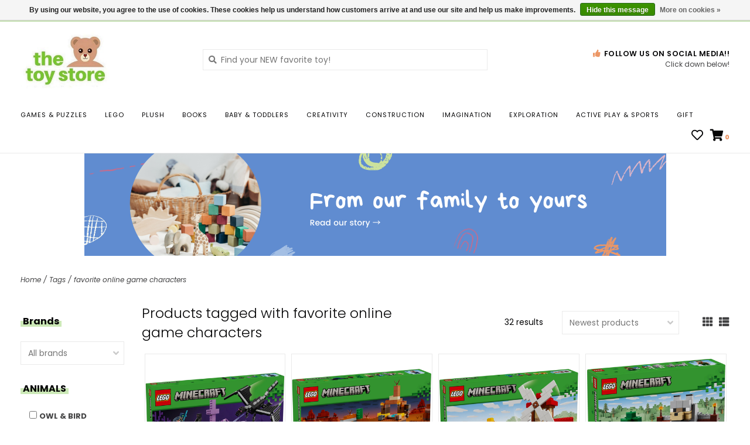

--- FILE ---
content_type: text/html;charset=utf-8
request_url: https://www.thetoystoreonline.com/tags/favorite-online-game-characters/page2.html
body_size: 15673
content:
<!DOCTYPE html>
<!-- Austin Theme v.1.2.2 -->
<html>
  <head>
    <meta charset="utf-8"/>
<!-- [START] 'blocks/head.rain' -->
<!--

  (c) 2008-2026 Lightspeed Netherlands B.V.
  http://www.lightspeedhq.com
  Generated: 03-02-2026 @ 03:46:00

-->
<link rel="canonical" href="https://www.thetoystoreonline.com/tags/favorite-online-game-characters/"/>
<link rel="prev" href="https://www.thetoystoreonline.com/tags/favorite-online-game-characters/"/>
<link rel="alternate" href="https://www.thetoystoreonline.com/index.rss" type="application/rss+xml" title="New products"/>
<link href="https://cdn.shoplightspeed.com/assets/cookielaw.css?2025-02-20" rel="stylesheet" type="text/css"/>
<meta name="robots" content="noodp,noydir"/>
<meta name="google-site-verification" content="lI1_o7B3STYWXeHq-0nsmy_WRpSioFtEg2dkA4e3Fxw"/>
<meta property="og:url" content="https://www.thetoystoreonline.com/tags/favorite-online-game-characters/?source=facebook"/>
<meta property="og:site_name" content="THE TOY STORE"/>
<meta property="og:title" content="favorite online game characters"/>
<meta property="og:description" content="Old-timey nostalgia and modern quirkiness blend together to create a unique shopping experience in Lawrence &amp; Topeka, KS."/>
<!--[if lt IE 9]>
<script src="https://cdn.shoplightspeed.com/assets/html5shiv.js?2025-02-20"></script>
<![endif]-->
<!-- [END] 'blocks/head.rain' -->
    <title>favorite online game characters - THE TOY STORE</title>
    <meta name="description" content="Old-timey nostalgia and modern quirkiness blend together to create a unique shopping experience in Lawrence &amp; Topeka, KS." />
    <meta name="keywords" content="favorite, online, game, characters, toy store, kansas, the toy store, toy store kansas" />
    <meta http-equiv="X-UA-Compatible" content="IE=edge">
    <meta name="viewport" content="width=device-width, initial-scale=1.0">
    <meta name="apple-mobile-web-app-capable" content="yes">
    <meta name="apple-mobile-web-app-status-bar-style" content="black">
    <meta name="facebook-domain-verification" content="yvwre8w6xwz679ycu95krl80006x71" />
    
    <link rel="shortcut icon" href="https://cdn.shoplightspeed.com/shops/605879/themes/12945/v/54954/assets/favicon.ico?20201006135919?v1" type="image/x-icon" />
    <link rel="apple-touch-icon" sizes="180x180" href="https://cdn.shoplightspeed.com/shops/605879/themes/12945/v/54954/assets/favicon.ico?20201006135919">
    
    <link href='//fonts.googleapis.com/css?family=Poppins:300,300i,400,400i,500,500i,600,600i,700,700i,800,800i' rel='stylesheet' type='text/css'>
    <link href='//fonts.googleapis.com/css?family=Poppins:300,300i,400,400i,500,500i,600,600i,700,700i,800,800i' rel='stylesheet' type='text/css'>
    <link href='//fonts.googleapis.com/css?family=Poppins:300,300i,400,400i,500,500i,600,600i,700,700i,800,800i' rel='stylesheet' type='text/css'>
    <link rel="stylesheet" href="https://use.fontawesome.com/releases/v5.6.3/css/all.css" integrity="sha384-UHRtZLI+pbxtHCWp1t77Bi1L4ZtiqrqD80Kn4Z8NTSRyMA2Fd33n5dQ8lWUE00s/" crossorigin="anonymous">
    
    <script src="https://cdn.shoplightspeed.com/assets/jquery-1-9-1.js?2025-02-20"></script>
    <script src="https://cdn.shoplightspeed.com/assets/jquery-ui-1-10-1.js?2025-02-20"></script>
    <script type="text/javascript" src="https://cdn.shoplightspeed.com/shops/605879/themes/12945/assets/slick.js?20260105162345"></script>
    
    <link rel="stylesheet" href="https://cdn.shoplightspeed.com/shops/605879/themes/12945/assets/slick.css?20260105162345"/>
    <link rel="stylesheet" href="https://cdn.shoplightspeed.com/shops/605879/themes/12945/assets/slick-theme.css?20260105162345"/> 
    <link rel="stylesheet" href="https://cdn.shoplightspeed.com/shops/605879/themes/12945/assets/bootstrap.css?20260105162345" />
    <link rel="stylesheet" href="https://cdn.shoplightspeed.com/shops/605879/themes/12945/assets/style.css?20260105162345" />    
    <link rel="stylesheet" href="https://cdn.shoplightspeed.com/shops/605879/themes/12945/assets/settings.css?20260105162345" />  
    <link rel="stylesheet" href="https://cdn.shoplightspeed.com/assets/gui-2-0.css?2025-02-20" />
    <link rel="stylesheet" href="https://cdn.shoplightspeed.com/assets/gui-responsive-2-0.css?2025-02-20" />   
    <link rel="stylesheet" href="https://cdn.shoplightspeed.com/shops/605879/themes/12945/assets/custom.css?20260105162345" />
        
    <script type="text/javascript" src="https://cdn.shoplightspeed.com/shops/605879/themes/12945/assets/instafeed-min.js?20260105162345"></script>
    <script type="text/javascript" src="https://cdn.shoplightspeed.com/shops/605879/themes/12945/assets/austin-instafeed.js?20260105162345"></script>
   
    <script type="text/javascript" src="https://cdn.shoplightspeed.com/shops/605879/themes/12945/assets/global.js?20260105162345"></script>
		<script type="text/javascript" src="https://cdn.shoplightspeed.com/shops/605879/themes/12945/assets/bootstrap.js?20260105162345"></script>
    <script type="text/javascript" src="https://cdn.shoplightspeed.com/shops/605879/themes/12945/assets/jcarousel.js?20260105162345"></script>
    <script type="text/javascript" src="https://cdn.shoplightspeed.com/assets/gui.js?2025-02-20"></script>
    <script type="text/javascript" src="https://cdn.shoplightspeed.com/assets/gui-responsive-2-0.js?2025-02-20"></script>
    <script type="text/javascript" src="https://cdn.shoplightspeed.com/shops/605879/themes/12945/assets/jquery-countdown-min.js?20260105162345"></script>
    <script type="text/javascript" src="https://cdn.shoplightspeed.com/shops/605879/themes/12945/assets/jquery-cookie.js?20260105162345"></script>
    <script type="text/javascript" src="https://cdn.shoplightspeed.com/shops/605879/themes/12945/assets/jquery-bpopup-min.js?20260105162345"></script>
    
    <script type="text/javascript" src="https://cdn.shoplightspeed.com/shops/605879/themes/12945/assets/share42.js?20260105162345"></script> 
        
    <!--[if lt IE 9]>
    <link rel="stylesheet" href="https://cdn.shoplightspeed.com/shops/605879/themes/12945/assets/style-ie.css?20260105162345" />
    <![endif]-->
    <link rel="stylesheet" media="print" href="https://cdn.shoplightspeed.com/shops/605879/themes/12945/assets/print-min.css?20260105162345" />
    
  
</section>
</script>

    </script>
    
        
    
<header>
    <div class="topnav">
    <div class="container">
            <ul class="left">
                        <li class="currencies dropdown">
          <a class="dropdown-toggle curr-dropdown" role="button" id="curr-dropdown" data-toggle="dropdown" aria-haspopup="true" aria-expanded="true" title="Currency">$ USD <span class="caret"></span></a>
          <ul class="dropdown-menu" aria-labelledby="curr-dropdown">
                      <li>
              <a href="https://www.thetoystoreonline.com/session/currency/usd/" class="active" title="usd">
              USD
              </a>
            </li>
                      <li>
              <a href="https://www.thetoystoreonline.com/session/currency/cad/"  title="cad">
              CAD
              </a>
            </li>
                    </ul>
        </li>
                          <li class="topbar-contact">
                        <a href="/service/about#locations"><span class="phone-icon"><i class="fa fa-phone"></i></span> Contact us</a>
                      </li>
                <li>
          <a href="https://www.thetoystoreonline.com/account/" title="My account" class="my-account">
                          Login
                    	</a>
        </li>
      </ul>
            <div class="right">
        <a href="https://www.thetoystoreonline.com/gift-card.html"><span class="topbar-msg hidden-xs">Gift Cards <i class="fa fa-envelope"></i></span></a>        <a href="/service/about#locations" class="locations-link"><span class="hidden-xs">Locations <i class="fas fa-map-marker-alt"></i></span><span class="visible-xs"><i class="fas fa-map-marker-alt"></i></span></a>      </div>
    </div>
  </div>
  <a href="https://www.thetoystoreonline.com/gift-card.html"><span class="topbar-msg mobile visible-xs text-center">Gift Cards <i class="fa fa-envelope"></i></span></a>      
  <div class="navigation container">
    <div class="logo-usp align">
      <ul class="burger vertical">
        <i class="fas fa-bars"></i>
      </ul>

              <div class="vertical logo col-sm-4 col-md-4 col-lg-3 x-large">
          <a href="https://www.thetoystoreonline.com/" title="THE TOY STORE">
            <img src="https://cdn.shoplightspeed.com/shops/605879/themes/12945/v/61421/assets/logo.png?20201006135919" alt="THE TOY STORE" />
          </a>
        </div>
            
            <div class="search-form vertical col-xs-12 col-sm-8 col-md-8 col-lg-5 hidden-xs">
        <form action="https://www.thetoystoreonline.com/search/" method="get" id="formSearch">
          <input type="text" name="q" autocomplete="off"  value="" placeholder="Find your NEW favorite toy!"/>
          <span onclick="$('#formSearch').submit();" title="Search"></span>
          <span class="search-icon"><i class="fas fa-search"></i></span>
      	</form>                                                                                       			</div>
            
                  <div class="header-usp-wrap vertical col-xs-12 col-sm-6 col-md-4 col-lg-4 hidden-xs hidden-sm hidden-md">
                        <div class="header-usp-2 col-xs-12">
          <span class="header-usp-title"><i class="fa fa-thumbs-up"></i> Follow Us on Social Media!!</span>
          <span class="header-usp-subtext">Click down below!</span>
        </div>
              </div>
                </div>
      
        <div class="primary-nav container left">
      <nav class="primary nonbounce desktop vertical left mega">
        <ul>
          <li class="item search-mobile visible-xs">
            <form action="https://www.thetoystoreonline.com/search/" method="get" id="menuSearchMobile">
              <input type="text" name="q" autocomplete="off"  value="" placeholder="Find your NEW favorite toy!"/>
              <span onclick="$('#menuSearchMobile').submit();" title="Search"></span>
    				</form>
          </li>
                                         <li class="item sub">
            <a class="itemLink" href="https://www.thetoystoreonline.com/games-puzzles/" title="GAMES &amp; PUZZLES">GAMES &amp; PUZZLES</a>
                        <i class="icon-drop fas fa-angle-down"></i>
            <div class="subnav">
              <div class="container desktop">                <div class="sub-cats">
                  <span class="subcat-title visible-lg">Categories</span>                  <ul class="subnavList">
                                        <!--<li class="item visible-xs">
                      <a class="itemLink" href="https://www.thetoystoreonline.com/games-puzzles/" title="GAMES &amp; PUZZLES">All GAMES &amp; PUZZLES</a>
                    </li>-->
                                         <li class="subitem">                
                      <a class="subitemLink" href="https://www.thetoystoreonline.com/games-puzzles/games/" title="GAMES">GAMES</a>
                       
                      <i class="icon-drop fas fa-angle-down"></i>
                      <div class="subnav visible-xs">
                      	<ul class="subnavList">
                                                    <!--<li class="item visible-xs">
                            <a class="itemLink" href="https://www.thetoystoreonline.com/games-puzzles/games/" title="GAMES">All GAMES</a>
                          </li>-->
                                                     <li class="subitem">                
                            <a class="subitemLink" href="https://www.thetoystoreonline.com/games-puzzles/games/board-games/" title="BOARD GAMES">BOARD GAMES</a>
                          </li>
                                                     <li class="subitem">                
                            <a class="subitemLink" href="https://www.thetoystoreonline.com/games-puzzles/games/card-games/" title="CARD GAMES">CARD GAMES</a>
                          </li>
                                                     <li class="subitem">                
                            <a class="subitemLink" href="https://www.thetoystoreonline.com/games-puzzles/games/classic-games/" title="CLASSIC GAMES">CLASSIC GAMES</a>
                          </li>
                                                     <li class="subitem">                
                            <a class="subitemLink" href="https://www.thetoystoreonline.com/games-puzzles/games/dice-tile-games/" title="DICE &amp; TILE GAMES">DICE &amp; TILE GAMES</a>
                          </li>
                                                     <li class="subitem">                
                            <a class="subitemLink" href="https://www.thetoystoreonline.com/games-puzzles/games/preschool-games/" title="PRESCHOOL GAMES">PRESCHOOL GAMES</a>
                          </li>
                                                     <li class="subitem">                
                            <a class="subitemLink" href="https://www.thetoystoreonline.com/games-puzzles/games/rpg-accessories/" title="RPG ACCESSORIES">RPG ACCESSORIES</a>
                          </li>
                                                     <li class="subitem">                
                            <a class="subitemLink" href="https://www.thetoystoreonline.com/games-puzzles/games/single-player-logic-games/" title="SINGLE PLAYER LOGIC GAMES">SINGLE PLAYER LOGIC GAMES</a>
                          </li>
                                                     <li class="subitem">                
                            <a class="subitemLink" href="https://www.thetoystoreonline.com/games-puzzles/games/miscellaneous-games/" title="MISCELLANEOUS GAMES">MISCELLANEOUS GAMES</a>
                          </li>
                                                     <li class="subitem">                
                            <a class="subitemLink" href="https://www.thetoystoreonline.com/games-puzzles/games/travel-games/" title="TRAVEL GAMES">TRAVEL GAMES</a>
                          </li>
                                                     <li class="subitem">                
                            <a class="subitemLink" href="https://www.thetoystoreonline.com/games-puzzles/games/pokemon/" title="POKEMON">POKEMON</a>
                          </li>
                                                     <li class="subitem">                
                            <a class="subitemLink" href="https://www.thetoystoreonline.com/games-puzzles/games/party-games/" title="PARTY GAMES">PARTY GAMES</a>
                          </li>
                                                     <li class="subitem">                
                            <a class="subitemLink" href="https://www.thetoystoreonline.com/games-puzzles/games/trivia-games/" title="TRIVIA GAMES">TRIVIA GAMES</a>
                          </li>
                                                  </ul>
                      </div>
                                          </li>
                                         <li class="subitem">                
                      <a class="subitemLink" href="https://www.thetoystoreonline.com/games-puzzles/puzzles/" title="PUZZLES">PUZZLES</a>
                       
                      <i class="icon-drop fas fa-angle-down"></i>
                      <div class="subnav visible-xs">
                      	<ul class="subnavList">
                                                    <!--<li class="item visible-xs">
                            <a class="itemLink" href="https://www.thetoystoreonline.com/games-puzzles/puzzles/" title="PUZZLES">All PUZZLES</a>
                          </li>-->
                                                     <li class="subitem">                
                            <a class="subitemLink" href="https://www.thetoystoreonline.com/games-puzzles/puzzles/seasonal-puzzles/" title="SEASONAL PUZZLES">SEASONAL PUZZLES</a>
                          </li>
                                                     <li class="subitem">                
                            <a class="subitemLink" href="https://www.thetoystoreonline.com/games-puzzles/puzzles/teen-adult-1000-1500-pieces/" title="TEEN &amp; ADULT; 1000-1500 PIECES">TEEN &amp; ADULT; 1000-1500 PIECES</a>
                          </li>
                                                     <li class="subitem">                
                            <a class="subitemLink" href="https://www.thetoystoreonline.com/games-puzzles/puzzles/ages-12-500-999-pieces/" title="AGES 12+; 500-999 PIECES">AGES 12+; 500-999 PIECES</a>
                          </li>
                                                     <li class="subitem">                
                            <a class="subitemLink" href="https://www.thetoystoreonline.com/games-puzzles/puzzles/brain-puzzles/" title="BRAIN PUZZLES">BRAIN PUZZLES</a>
                          </li>
                                                     <li class="subitem">                
                            <a class="subitemLink" href="https://www.thetoystoreonline.com/games-puzzles/puzzles/large-format-jigsaws/" title="LARGE FORMAT JIGSAWS">LARGE FORMAT JIGSAWS</a>
                          </li>
                                                     <li class="subitem">                
                            <a class="subitemLink" href="https://www.thetoystoreonline.com/games-puzzles/puzzles/3d-puzzles-puzzle-accessories/" title="3D PUZZLES &amp; PUZZLE ACCESSORIES">3D PUZZLES &amp; PUZZLE ACCESSORIES</a>
                          </li>
                                                     <li class="subitem">                
                            <a class="subitemLink" href="https://www.thetoystoreonline.com/games-puzzles/puzzles/ages-7-12-200-499-pieces/" title="AGES 7-12; 200-499 PIECES">AGES 7-12; 200-499 PIECES</a>
                          </li>
                                                     <li class="subitem">                
                            <a class="subitemLink" href="https://www.thetoystoreonline.com/games-puzzles/puzzles/ages-5-7-51-150-pieces/" title="AGES 5-7; 51-150 PIECES">AGES 5-7; 51-150 PIECES</a>
                          </li>
                                                     <li class="subitem">                
                            <a class="subitemLink" href="https://www.thetoystoreonline.com/games-puzzles/puzzles/ages-3-5-13-50-pieces/" title="AGES 3-5; 13-50 PIECES">AGES 3-5; 13-50 PIECES</a>
                          </li>
                                                     <li class="subitem">                
                            <a class="subitemLink" href="https://www.thetoystoreonline.com/games-puzzles/puzzles/ages-2-3-up-to-12-pieces/" title="AGES 2-3; UP TO 12 PIECES">AGES 2-3; UP TO 12 PIECES</a>
                          </li>
                                                     <li class="subitem">                
                            <a class="subitemLink" href="https://www.thetoystoreonline.com/games-puzzles/puzzles/teen-adult-2000-pieces/" title="TEEN &amp; ADULT; 2000+ PIECES">TEEN &amp; ADULT; 2000+ PIECES</a>
                          </li>
                                                     <li class="subitem">                
                            <a class="subitemLink" href="https://www.thetoystoreonline.com/games-puzzles/puzzles/adult-gift-puzzles/" title="ADULT GIFT PUZZLES">ADULT GIFT PUZZLES</a>
                          </li>
                                                     <li class="subitem">                
                            <a class="subitemLink" href="https://www.thetoystoreonline.com/games-puzzles/puzzles/floor-puzzles/" title="FLOOR PUZZLES">FLOOR PUZZLES</a>
                          </li>
                                                  </ul>
                      </div>
                                          </li>
                                                          </ul>
                </div>
							              <div class="cat-profile align visible-lg">
                                <div class="mega-feat-product vertical"><a href="https://www.thetoystoreonline.com/games-puzzles/games/"><img src="https://cdn.shoplightspeed.com/shops/605879/files/27618754/260x260x1/image.jpg" alt="" /></a></div>
                                <div class="mega-feat-product vertical"><a href="https://www.thetoystoreonline.com/games-puzzles/puzzles/"><img src="https://cdn.shoplightspeed.com/shops/605879/files/3208422/260x260x1/image.jpg" alt="" /></a></div>
                              </div>
							              </div>            </div>
                      </li>
                     <li class="item sub">
            <a class="itemLink" href="https://www.thetoystoreonline.com/lego/" title="LEGO">LEGO</a>
                        <i class="icon-drop fas fa-angle-down"></i>
            <div class="subnav">
              <div class="container desktop">                <div class="sub-cats two-col">
                  <span class="subcat-title visible-lg">Categories</span>                  <ul class="subnavList">
                                        <!--<li class="item visible-xs">
                      <a class="itemLink" href="https://www.thetoystoreonline.com/lego/" title="LEGO">All LEGO</a>
                    </li>-->
                                         <li class="subitem">                
                      <a class="subitemLink" href="https://www.thetoystoreonline.com/lego/star-wars/" title="STAR WARS">STAR WARS</a>
                                          </li>
                                         <li class="subitem">                
                      <a class="subitemLink" href="https://www.thetoystoreonline.com/lego/city/" title="CITY">CITY</a>
                                          </li>
                                         <li class="subitem">                
                      <a class="subitemLink" href="https://www.thetoystoreonline.com/lego/friends/" title="FRIENDS">FRIENDS</a>
                                          </li>
                                         <li class="subitem">                
                      <a class="subitemLink" href="https://www.thetoystoreonline.com/lego/duplo/" title="DUPLO">DUPLO</a>
                       
                      <i class="icon-drop fas fa-angle-down"></i>
                      <div class="subnav visible-xs">
                      	<ul class="subnavList">
                                                    <!--<li class="item visible-xs">
                            <a class="itemLink" href="https://www.thetoystoreonline.com/lego/duplo/" title="DUPLO">All DUPLO</a>
                          </li>-->
                                                     <li class="subitem">                
                            <a class="subitemLink" href="https://www.thetoystoreonline.com/lego/duplo/jurassic-world/" title="JURASSIC WORLD">JURASSIC WORLD</a>
                          </li>
                                                  </ul>
                      </div>
                                          </li>
                                         <li class="subitem">                
                      <a class="subitemLink" href="https://www.thetoystoreonline.com/lego/technic/" title="TECHNIC">TECHNIC</a>
                                          </li>
                                         <li class="subitem">                
                      <a class="subitemLink" href="https://www.thetoystoreonline.com/lego/architecture/" title="ARCHITECTURE">ARCHITECTURE</a>
                                          </li>
                                         <li class="subitem">                
                      <a class="subitemLink" href="https://www.thetoystoreonline.com/lego/icons/" title="ICONS">ICONS</a>
                                          </li>
                                         <li class="subitem">                
                      <a class="subitemLink" href="https://www.thetoystoreonline.com/lego/ideas/" title="IDEAS">IDEAS</a>
                                          </li>
                                         <li class="subitem">                
                      <a class="subitemLink" href="https://www.thetoystoreonline.com/lego/super-heroes/" title="SUPER HEROES">SUPER HEROES</a>
                                          </li>
                                        <li class="subitem view-all-cats"><a class="subitemLink" href="https://www.thetoystoreonline.com/lego/" title="LEGO">View all →</a></li>                  </ul>
                </div>
							              <div class="cat-profile align visible-lg">
                                <div class="mega-feat-product vertical"><a href="https://www.thetoystoreonline.com/lego/star-wars/"><img src="https://cdn.shoplightspeed.com/shops/605879/files/68169835/260x260x1/image.jpg" alt="" /></a></div>
                                <div class="mega-feat-product vertical"><a href="https://www.thetoystoreonline.com/lego/city/"><img src="https://cdn.shoplightspeed.com/shops/605879/files/68169853/260x260x1/image.jpg" alt="" /></a></div>
                                <div class="mega-feat-product vertical"><a href="https://www.thetoystoreonline.com/lego/friends/"><img src="https://cdn.shoplightspeed.com/shops/605879/files/68169867/260x260x1/image.jpg" alt="" /></a></div>
                              </div>
							              </div>            </div>
                      </li>
                     <li class="item sub">
            <a class="itemLink" href="https://www.thetoystoreonline.com/plush/" title="PLUSH">PLUSH</a>
                        <i class="icon-drop fas fa-angle-down"></i>
            <div class="subnav">
              <div class="container desktop">                <div class="sub-cats two-col">
                  <span class="subcat-title visible-lg">Categories</span>                  <ul class="subnavList">
                                        <!--<li class="item visible-xs">
                      <a class="itemLink" href="https://www.thetoystoreonline.com/plush/" title="PLUSH">All PLUSH</a>
                    </li>-->
                                         <li class="subitem">                
                      <a class="subitemLink" href="https://www.thetoystoreonline.com/plush/unique/" title="UNIQUE">UNIQUE</a>
                                          </li>
                                         <li class="subitem">                
                      <a class="subitemLink" href="https://www.thetoystoreonline.com/plush/farm-forest/" title="FARM &amp; FOREST">FARM &amp; FOREST</a>
                                          </li>
                                         <li class="subitem">                
                      <a class="subitemLink" href="https://www.thetoystoreonline.com/plush/cats-dogs/" title="CATS &amp; DOGS">CATS &amp; DOGS</a>
                                          </li>
                                         <li class="subitem">                
                      <a class="subitemLink" href="https://www.thetoystoreonline.com/plush/fantasy/" title="FANTASY">FANTASY</a>
                                          </li>
                                         <li class="subitem">                
                      <a class="subitemLink" href="https://www.thetoystoreonline.com/plush/warmies/" title="WARMIES">WARMIES</a>
                                          </li>
                                         <li class="subitem">                
                      <a class="subitemLink" href="https://www.thetoystoreonline.com/plush/jungle-zoo/" title="JUNGLE &amp; ZOO">JUNGLE &amp; ZOO</a>
                                          </li>
                                         <li class="subitem">                
                      <a class="subitemLink" href="https://www.thetoystoreonline.com/plush/licensed/" title="LICENSED">LICENSED</a>
                                          </li>
                                         <li class="subitem">                
                      <a class="subitemLink" href="https://www.thetoystoreonline.com/plush/prehistoric-reptiles-amphibians/" title="PREHISTORIC, REPTILES &amp; AMPHIBIANS">PREHISTORIC, REPTILES &amp; AMPHIBIANS</a>
                                          </li>
                                         <li class="subitem">                
                      <a class="subitemLink" href="https://www.thetoystoreonline.com/plush/bunnies/" title="BUNNIES">BUNNIES</a>
                                          </li>
                                        <li class="subitem view-all-cats"><a class="subitemLink" href="https://www.thetoystoreonline.com/plush/" title="PLUSH">View all →</a></li>                  </ul>
                </div>
							              <div class="cat-profile align visible-lg">
                                <div class="mega-feat-product vertical"><a href="https://www.thetoystoreonline.com/plush/unique/"><img src="https://cdn.shoplightspeed.com/shops/605879/files/26883447/260x260x1/image.jpg" alt="" /></a></div>
                                <div class="mega-feat-product vertical"><a href="https://www.thetoystoreonline.com/plush/farm-forest/"><img src="https://cdn.shoplightspeed.com/shops/605879/files/26883073/260x260x1/image.jpg" alt="" /></a></div>
                                <div class="mega-feat-product vertical"><a href="https://www.thetoystoreonline.com/plush/cats-dogs/"><img src="https://cdn.shoplightspeed.com/shops/605879/files/26883794/260x260x1/image.jpg" alt="" /></a></div>
                              </div>
							              </div>            </div>
                      </li>
                     <li class="item sub">
            <a class="itemLink" href="https://www.thetoystoreonline.com/books/" title="BOOKS">BOOKS</a>
                        <i class="icon-drop fas fa-angle-down"></i>
            <div class="subnav">
              <div class="container desktop">                <div class="sub-cats two-col">
                  <span class="subcat-title visible-lg">Categories</span>                  <ul class="subnavList">
                                        <!--<li class="item visible-xs">
                      <a class="itemLink" href="https://www.thetoystoreonline.com/books/" title="BOOKS">All BOOKS</a>
                    </li>-->
                                         <li class="subitem">                
                      <a class="subitemLink" href="https://www.thetoystoreonline.com/books/picture-books/" title="PICTURE BOOKS">PICTURE BOOKS</a>
                                          </li>
                                         <li class="subitem">                
                      <a class="subitemLink" href="https://www.thetoystoreonline.com/books/board-books/" title="BOARD BOOKS">BOARD BOOKS</a>
                                          </li>
                                         <li class="subitem">                
                      <a class="subitemLink" href="https://www.thetoystoreonline.com/books/chapter-books/" title="CHAPTER BOOKS">CHAPTER BOOKS</a>
                                          </li>
                                         <li class="subitem">                
                      <a class="subitemLink" href="https://www.thetoystoreonline.com/books/infant-books/" title="INFANT BOOKS">INFANT BOOKS</a>
                                          </li>
                                         <li class="subitem">                
                      <a class="subitemLink" href="https://www.thetoystoreonline.com/books/journals-diaries/" title="JOURNALS &amp; DIARIES">JOURNALS &amp; DIARIES</a>
                                          </li>
                                         <li class="subitem">                
                      <a class="subitemLink" href="https://www.thetoystoreonline.com/books/early-readers/" title="EARLY READERS">EARLY READERS</a>
                                          </li>
                                         <li class="subitem">                
                      <a class="subitemLink" href="https://www.thetoystoreonline.com/books/workbooks-flash-cards/" title="WORKBOOKS &amp; FLASH CARDS">WORKBOOKS &amp; FLASH CARDS</a>
                                          </li>
                                         <li class="subitem">                
                      <a class="subitemLink" href="https://www.thetoystoreonline.com/books/gift-books/" title="GIFT BOOKS">GIFT BOOKS</a>
                       
                      <i class="icon-drop fas fa-angle-down"></i>
                      <div class="subnav visible-xs">
                      	<ul class="subnavList">
                                                    <!--<li class="item visible-xs">
                            <a class="itemLink" href="https://www.thetoystoreonline.com/books/gift-books/" title="GIFT BOOKS">All GIFT BOOKS</a>
                          </li>-->
                                                     <li class="subitem">                
                            <a class="subitemLink" href="https://www.thetoystoreonline.com/books/gift-books/jokes-riddles/" title="JOKES &amp; RIDDLES">JOKES &amp; RIDDLES</a>
                          </li>
                                                     <li class="subitem">                
                            <a class="subitemLink" href="https://www.thetoystoreonline.com/books/gift-books/interactive/" title="INTERACTIVE">INTERACTIVE</a>
                          </li>
                                                     <li class="subitem">                
                            <a class="subitemLink" href="https://www.thetoystoreonline.com/books/gift-books/tarot-spiritualism/" title="TAROT &amp; SPIRITUALISM">TAROT &amp; SPIRITUALISM</a>
                          </li>
                                                     <li class="subitem">                
                            <a class="subitemLink" href="https://www.thetoystoreonline.com/books/gift-books/empowerment/" title="EMPOWERMENT">EMPOWERMENT</a>
                          </li>
                                                     <li class="subitem">                
                            <a class="subitemLink" href="https://www.thetoystoreonline.com/books/gift-books/licensed/" title="LICENSED">LICENSED</a>
                          </li>
                                                     <li class="subitem">                
                            <a class="subitemLink" href="https://www.thetoystoreonline.com/books/gift-books/experiences/" title="EXPERIENCES">EXPERIENCES</a>
                          </li>
                                                  </ul>
                      </div>
                                          </li>
                                         <li class="subitem">                
                      <a class="subitemLink" href="https://www.thetoystoreonline.com/books/graphic-novels-manga/" title="GRAPHIC NOVELS &amp; MANGA">GRAPHIC NOVELS &amp; MANGA</a>
                       
                      <i class="icon-drop fas fa-angle-down"></i>
                      <div class="subnav visible-xs">
                      	<ul class="subnavList">
                                                    <!--<li class="item visible-xs">
                            <a class="itemLink" href="https://www.thetoystoreonline.com/books/graphic-novels-manga/" title="GRAPHIC NOVELS &amp; MANGA">All GRAPHIC NOVELS &amp; MANGA</a>
                          </li>-->
                                                     <li class="subitem">                
                            <a class="subitemLink" href="https://www.thetoystoreonline.com/books/graphic-novels-manga/young-adult/" title="YOUNG ADULT">YOUNG ADULT</a>
                          </li>
                                                     <li class="subitem">                
                            <a class="subitemLink" href="https://www.thetoystoreonline.com/books/graphic-novels-manga/teen/" title="TEEN">TEEN</a>
                          </li>
                                                  </ul>
                      </div>
                                          </li>
                                        <li class="subitem view-all-cats"><a class="subitemLink" href="https://www.thetoystoreonline.com/books/" title="BOOKS">View all →</a></li>                  </ul>
                </div>
							              <div class="cat-profile align visible-lg">
                                <div class="mega-feat-product vertical"><a href="https://www.thetoystoreonline.com/books/picture-books/"><img src="https://cdn.shoplightspeed.com/shops/605879/files/3210977/260x260x1/image.jpg" alt="" /></a></div>
                                <div class="mega-feat-product vertical"><a href="https://www.thetoystoreonline.com/books/board-books/"><img src="https://cdn.shoplightspeed.com/shops/605879/files/3211581/260x260x1/image.jpg" alt="" /></a></div>
                                <div class="mega-feat-product vertical"><a href="https://www.thetoystoreonline.com/books/chapter-books/"><img src="https://cdn.shoplightspeed.com/shops/605879/files/3210818/260x260x1/image.jpg" alt="" /></a></div>
                              </div>
							              </div>            </div>
                      </li>
                     <li class="item sub">
            <a class="itemLink" href="https://www.thetoystoreonline.com/baby-toddlers/" title="BABY &amp; TODDLERS">BABY &amp; TODDLERS</a>
                        <i class="icon-drop fas fa-angle-down"></i>
            <div class="subnav">
              <div class="container desktop">                <div class="sub-cats two-col">
                  <span class="subcat-title visible-lg">Categories</span>                  <ul class="subnavList">
                                        <!--<li class="item visible-xs">
                      <a class="itemLink" href="https://www.thetoystoreonline.com/baby-toddlers/" title="BABY &amp; TODDLERS">All BABY &amp; TODDLERS</a>
                    </li>-->
                                         <li class="subitem">                
                      <a class="subitemLink" href="https://www.thetoystoreonline.com/baby-toddlers/bath-toys/" title="BATH TOYS">BATH TOYS</a>
                                          </li>
                                         <li class="subitem">                
                      <a class="subitemLink" href="https://www.thetoystoreonline.com/baby-toddlers/newborn-gifts/" title="NEWBORN GIFTS">NEWBORN GIFTS</a>
                                          </li>
                                         <li class="subitem">                
                      <a class="subitemLink" href="https://www.thetoystoreonline.com/baby-toddlers/push-pull-ride-on/" title="PUSH, PULL &amp; RIDE-ON">PUSH, PULL &amp; RIDE-ON</a>
                                          </li>
                                         <li class="subitem">                
                      <a class="subitemLink" href="https://www.thetoystoreonline.com/baby-toddlers/toddler-cars-trucks-trains/" title="TODDLER CARS, TRUCKS &amp; TRAINS">TODDLER CARS, TRUCKS &amp; TRAINS</a>
                                          </li>
                                         <li class="subitem">                
                      <a class="subitemLink" href="https://www.thetoystoreonline.com/baby-toddlers/puzzles/" title="PUZZLES">PUZZLES</a>
                                          </li>
                                         <li class="subitem">                
                      <a class="subitemLink" href="https://www.thetoystoreonline.com/baby-toddlers/toddler-toys/" title="TODDLER TOYS">TODDLER TOYS</a>
                                          </li>
                                         <li class="subitem">                
                      <a class="subitemLink" href="https://www.thetoystoreonline.com/baby-toddlers/baby-toys/" title="BABY TOYS">BABY TOYS</a>
                                          </li>
                                         <li class="subitem">                
                      <a class="subitemLink" href="https://www.thetoystoreonline.com/baby-toddlers/teethers/" title="TEETHERS">TEETHERS</a>
                                          </li>
                                         <li class="subitem">                
                      <a class="subitemLink" href="https://www.thetoystoreonline.com/baby-toddlers/feeding-tools/" title="FEEDING TOOLS">FEEDING TOOLS</a>
                                          </li>
                                        <li class="subitem view-all-cats"><a class="subitemLink" href="https://www.thetoystoreonline.com/baby-toddlers/" title="BABY &amp; TODDLERS">View all →</a></li>                  </ul>
                </div>
							              <div class="cat-profile align visible-lg">
                                <div class="mega-feat-product vertical"><a href="https://www.thetoystoreonline.com/baby-toddlers/bath-toys/"><img src="https://cdn.shoplightspeed.com/shops/605879/files/23389814/260x260x1/image.jpg" alt="" /></a></div>
                                <div class="mega-feat-product vertical"><a href="https://www.thetoystoreonline.com/baby-toddlers/newborn-gifts/"><img src="https://cdn.shoplightspeed.com/shops/605879/files/1058999/260x260x1/image.jpg" alt="" /></a></div>
                                <div class="mega-feat-product vertical"><a href="https://www.thetoystoreonline.com/baby-toddlers/push-pull-ride-on/"><img src="https://cdn.shoplightspeed.com/shops/605879/files/1058785/260x260x1/image.jpg" alt="" /></a></div>
                              </div>
							              </div>            </div>
                      </li>
                     <li class="item sub">
            <a class="itemLink" href="https://www.thetoystoreonline.com/creativity/" title="CREATIVITY">CREATIVITY</a>
                        <i class="icon-drop fas fa-angle-down"></i>
            <div class="subnav">
              <div class="container desktop">                <div class="sub-cats">
                  <span class="subcat-title visible-lg">Categories</span>                  <ul class="subnavList">
                                        <!--<li class="item visible-xs">
                      <a class="itemLink" href="https://www.thetoystoreonline.com/creativity/" title="CREATIVITY">All CREATIVITY</a>
                    </li>-->
                                         <li class="subitem">                
                      <a class="subitemLink" href="https://www.thetoystoreonline.com/creativity/arts-crafts/" title="ARTS &amp; CRAFTS">ARTS &amp; CRAFTS</a>
                       
                      <i class="icon-drop fas fa-angle-down"></i>
                      <div class="subnav visible-xs">
                      	<ul class="subnavList">
                                                    <!--<li class="item visible-xs">
                            <a class="itemLink" href="https://www.thetoystoreonline.com/creativity/arts-crafts/" title="ARTS &amp; CRAFTS">All ARTS &amp; CRAFTS</a>
                          </li>-->
                                                     <li class="subitem">                
                            <a class="subitemLink" href="https://www.thetoystoreonline.com/creativity/arts-crafts/playdough-clay-sand/" title="PLAYDOUGH, CLAY &amp; SAND">PLAYDOUGH, CLAY &amp; SAND</a>
                          </li>
                                                     <li class="subitem">                
                            <a class="subitemLink" href="https://www.thetoystoreonline.com/creativity/arts-crafts/paper-dolls/" title="PAPER DOLLS">PAPER DOLLS</a>
                          </li>
                                                     <li class="subitem">                
                            <a class="subitemLink" href="https://www.thetoystoreonline.com/creativity/arts-crafts/drawing/" title="DRAWING">DRAWING</a>
                          </li>
                                                     <li class="subitem">                
                            <a class="subitemLink" href="https://www.thetoystoreonline.com/creativity/arts-crafts/sticker-books-stickers-tattoos/" title="STICKER BOOKS, STICKERS, &amp; TATTOOS">STICKER BOOKS, STICKERS, &amp; TATTOOS</a>
                          </li>
                                                     <li class="subitem">                
                            <a class="subitemLink" href="https://www.thetoystoreonline.com/creativity/arts-crafts/easels/" title="EASELS">EASELS</a>
                          </li>
                                                     <li class="subitem">                
                            <a class="subitemLink" href="https://www.thetoystoreonline.com/creativity/arts-crafts/kits/" title="KITS">KITS</a>
                          </li>
                                                     <li class="subitem">                
                            <a class="subitemLink" href="https://www.thetoystoreonline.com/creativity/arts-crafts/art-supplies/" title="ART SUPPLIES">ART SUPPLIES</a>
                          </li>
                                                     <li class="subitem">                
                            <a class="subitemLink" href="https://www.thetoystoreonline.com/creativity/arts-crafts/fiber-paper-projects/" title="FIBER &amp; PAPER PROJECTS">FIBER &amp; PAPER PROJECTS</a>
                          </li>
                                                     <li class="subitem">                
                            <a class="subitemLink" href="https://www.thetoystoreonline.com/creativity/arts-crafts/art-activity-coloring-books/" title="ART ACTIVITY &amp; COLORING BOOKS">ART ACTIVITY &amp; COLORING BOOKS</a>
                          </li>
                                                     <li class="subitem">                
                            <a class="subitemLink" href="https://www.thetoystoreonline.com/creativity/arts-crafts/preschool-art/" title="PRESCHOOL ART">PRESCHOOL ART</a>
                          </li>
                                                     <li class="subitem">                
                            <a class="subitemLink" href="https://www.thetoystoreonline.com/creativity/arts-crafts/jewelry-crafts/" title="JEWELRY CRAFTS">JEWELRY CRAFTS</a>
                          </li>
                                                     <li class="subitem">                
                            <a class="subitemLink" href="https://www.thetoystoreonline.com/creativity/arts-crafts/fashion-style/" title="FASHION &amp; STYLE">FASHION &amp; STYLE</a>
                          </li>
                                                  </ul>
                      </div>
                                          </li>
                                         <li class="subitem">                
                      <a class="subitemLink" href="https://www.thetoystoreonline.com/creativity/music/" title="MUSIC">MUSIC</a>
                       
                      <i class="icon-drop fas fa-angle-down"></i>
                      <div class="subnav visible-xs">
                      	<ul class="subnavList">
                                                    <!--<li class="item visible-xs">
                            <a class="itemLink" href="https://www.thetoystoreonline.com/creativity/music/" title="MUSIC">All MUSIC</a>
                          </li>-->
                                                     <li class="subitem">                
                            <a class="subitemLink" href="https://www.thetoystoreonline.com/creativity/music/young-musicians/" title="YOUNG MUSICIANS">YOUNG MUSICIANS</a>
                          </li>
                                                     <li class="subitem">                
                            <a class="subitemLink" href="https://www.thetoystoreonline.com/creativity/music/instruments/" title="INSTRUMENTS">INSTRUMENTS</a>
                          </li>
                                                     <li class="subitem">                
                            <a class="subitemLink" href="https://www.thetoystoreonline.com/creativity/music/books-sheet-music/" title="BOOKS &amp; SHEET MUSIC">BOOKS &amp; SHEET MUSIC</a>
                          </li>
                                                  </ul>
                      </div>
                                          </li>
                                         <li class="subitem">                
                      <a class="subitemLink" href="https://www.thetoystoreonline.com/creativity/drama/" title="DRAMA">DRAMA</a>
                       
                      <i class="icon-drop fas fa-angle-down"></i>
                      <div class="subnav visible-xs">
                      	<ul class="subnavList">
                                                    <!--<li class="item visible-xs">
                            <a class="itemLink" href="https://www.thetoystoreonline.com/creativity/drama/" title="DRAMA">All DRAMA</a>
                          </li>-->
                                                     <li class="subitem">                
                            <a class="subitemLink" href="https://www.thetoystoreonline.com/creativity/drama/puppets/" title="PUPPETS">PUPPETS</a>
                          </li>
                                                     <li class="subitem">                
                            <a class="subitemLink" href="https://www.thetoystoreonline.com/creativity/drama/story-telling/" title="STORY-TELLING">STORY-TELLING</a>
                          </li>
                                                  </ul>
                      </div>
                                          </li>
                                                          </ul>
                </div>
							              <div class="cat-profile align visible-lg">
                                <div class="mega-feat-product vertical"><a href="https://www.thetoystoreonline.com/creativity/arts-crafts/"><img src="https://cdn.shoplightspeed.com/shops/605879/files/59159750/260x260x1/image.jpg" alt="" /></a></div>
                                <div class="mega-feat-product vertical"><a href="https://www.thetoystoreonline.com/creativity/music/"><img src="https://cdn.shoplightspeed.com/shops/605879/files/935094/260x260x1/image.jpg" alt="" /></a></div>
                                <div class="mega-feat-product vertical"><a href="https://www.thetoystoreonline.com/creativity/drama/"><img src="https://cdn.shoplightspeed.com/shops/605879/files/935141/260x260x1/image.jpg" alt="" /></a></div>
                              </div>
							              </div>            </div>
                      </li>
                     <li class="item sub">
            <a class="itemLink" href="https://www.thetoystoreonline.com/construction/" title="CONSTRUCTION">CONSTRUCTION</a>
                        <i class="icon-drop fas fa-angle-down"></i>
            <div class="subnav">
              <div class="container desktop">                <div class="sub-cats two-col">
                  <span class="subcat-title visible-lg">Categories</span>                  <ul class="subnavList">
                                        <!--<li class="item visible-xs">
                      <a class="itemLink" href="https://www.thetoystoreonline.com/construction/" title="CONSTRUCTION">All CONSTRUCTION</a>
                    </li>-->
                                         <li class="subitem">                
                      <a class="subitemLink" href="https://www.thetoystoreonline.com/construction/architects-engineers/" title="ARCHITECTS &amp; ENGINEERS">ARCHITECTS &amp; ENGINEERS</a>
                                          </li>
                                         <li class="subitem">                
                      <a class="subitemLink" href="https://www.thetoystoreonline.com/construction/young-builders/" title="YOUNG BUILDERS">YOUNG BUILDERS</a>
                                          </li>
                                         <li class="subitem">                
                      <a class="subitemLink" href="https://www.thetoystoreonline.com/construction/marble-runs/" title="MARBLE RUNS">MARBLE RUNS</a>
                                          </li>
                                         <li class="subitem">                
                      <a class="subitemLink" href="https://www.thetoystoreonline.com/construction/blocks/" title="BLOCKS">BLOCKS</a>
                                          </li>
                                         <li class="subitem">                
                      <a class="subitemLink" href="https://www.thetoystoreonline.com/construction/magnetic-building/" title="MAGNETIC BUILDING">MAGNETIC BUILDING</a>
                                          </li>
                                         <li class="subitem">                
                      <a class="subitemLink" href="https://www.thetoystoreonline.com/construction/tools-accessories/" title="TOOLS &amp; ACCESSORIES">TOOLS &amp; ACCESSORIES</a>
                                          </li>
                                         <li class="subitem">                
                      <a class="subitemLink" href="https://www.thetoystoreonline.com/construction/model-kits/" title="MODEL KITS">MODEL KITS</a>
                                          </li>
                                                          </ul>
                </div>
							              <div class="cat-profile align visible-lg">
                                <div class="mega-feat-product vertical"><a href="https://www.thetoystoreonline.com/construction/architects-engineers/"><img src="https://cdn.shoplightspeed.com/shops/605879/files/3224559/260x260x1/image.jpg" alt="" /></a></div>
                                <div class="mega-feat-product vertical"><a href="https://www.thetoystoreonline.com/construction/young-builders/"><img src="https://cdn.shoplightspeed.com/shops/605879/files/1058643/260x260x1/image.jpg" alt="" /></a></div>
                                <div class="mega-feat-product vertical"><a href="https://www.thetoystoreonline.com/construction/marble-runs/"><img src="https://cdn.shoplightspeed.com/shops/605879/files/3224588/260x260x1/image.jpg" alt="" /></a></div>
                              </div>
							              </div>            </div>
                      </li>
                     <li class="item sub">
            <a class="itemLink" href="https://www.thetoystoreonline.com/imagination/" title="IMAGINATION">IMAGINATION</a>
                        <i class="icon-drop fas fa-angle-down"></i>
            <div class="subnav">
              <div class="container desktop">                <div class="sub-cats">
                  <span class="subcat-title visible-lg">Categories</span>                  <ul class="subnavList">
                                        <!--<li class="item visible-xs">
                      <a class="itemLink" href="https://www.thetoystoreonline.com/imagination/" title="IMAGINATION">All IMAGINATION</a>
                    </li>-->
                                         <li class="subitem">                
                      <a class="subitemLink" href="https://www.thetoystoreonline.com/imagination/dolls/" title="DOLLS">DOLLS</a>
                       
                      <i class="icon-drop fas fa-angle-down"></i>
                      <div class="subnav visible-xs">
                      	<ul class="subnavList">
                                                    <!--<li class="item visible-xs">
                            <a class="itemLink" href="https://www.thetoystoreonline.com/imagination/dolls/" title="DOLLS">All DOLLS</a>
                          </li>-->
                                                     <li class="subitem">                
                            <a class="subitemLink" href="https://www.thetoystoreonline.com/imagination/dolls/baby-dolls/" title="BABY DOLLS">BABY DOLLS</a>
                          </li>
                                                     <li class="subitem">                
                            <a class="subitemLink" href="https://www.thetoystoreonline.com/imagination/dolls/fashion-dolls/" title="FASHION DOLLS">FASHION DOLLS</a>
                          </li>
                                                     <li class="subitem">                
                            <a class="subitemLink" href="https://www.thetoystoreonline.com/imagination/dolls/doll-houses-doll-house-furniture/" title="DOLL HOUSES &amp; DOLL HOUSE FURNITURE">DOLL HOUSES &amp; DOLL HOUSE FURNITURE</a>
                          </li>
                                                     <li class="subitem">                
                            <a class="subitemLink" href="https://www.thetoystoreonline.com/imagination/dolls/doll-clothes-strollers-accessories/" title="DOLL CLOTHES, STROLLERS &amp;  ACCESSORIES">DOLL CLOTHES, STROLLERS &amp;  ACCESSORIES</a>
                          </li>
                                                  </ul>
                      </div>
                                          </li>
                                         <li class="subitem">                
                      <a class="subitemLink" href="https://www.thetoystoreonline.com/imagination/vehicles/" title="VEHICLES">VEHICLES</a>
                       
                      <i class="icon-drop fas fa-angle-down"></i>
                      <div class="subnav visible-xs">
                      	<ul class="subnavList">
                                                    <!--<li class="item visible-xs">
                            <a class="itemLink" href="https://www.thetoystoreonline.com/imagination/vehicles/" title="VEHICLES">All VEHICLES</a>
                          </li>-->
                                                     <li class="subitem">                
                            <a class="subitemLink" href="https://www.thetoystoreonline.com/imagination/vehicles/cars-trucks-4-wheel-vehicles/" title="CARS, TRUCKS &amp; 4-WHEEL VEHICLES">CARS, TRUCKS &amp; 4-WHEEL VEHICLES</a>
                          </li>
                                                     <li class="subitem">                
                            <a class="subitemLink" href="https://www.thetoystoreonline.com/imagination/vehicles/airplanes-spaceships-water-craft/" title="AIRPLANES, SPACESHIPS &amp; WATER CRAFT">AIRPLANES, SPACESHIPS &amp; WATER CRAFT</a>
                          </li>
                                                     <li class="subitem">                
                            <a class="subitemLink" href="https://www.thetoystoreonline.com/imagination/vehicles/trains/" title="TRAINS">TRAINS</a>
                          </li>
                                                     <li class="subitem">                
                            <a class="subitemLink" href="https://www.thetoystoreonline.com/imagination/vehicles/remote-control/" title="REMOTE CONTROL">REMOTE CONTROL</a>
                          </li>
                                                     <li class="subitem">                
                            <a class="subitemLink" href="https://www.thetoystoreonline.com/imagination/vehicles/hot-wheels/" title="HOT WHEELS">HOT WHEELS</a>
                          </li>
                                                     <li class="subitem">                
                            <a class="subitemLink" href="https://www.thetoystoreonline.com/imagination/vehicles/diecast/" title="DIECAST">DIECAST</a>
                          </li>
                                                  </ul>
                      </div>
                                          </li>
                                         <li class="subitem">                
                      <a class="subitemLink" href="https://www.thetoystoreonline.com/imagination/pretend-play/" title="PRETEND PLAY">PRETEND PLAY</a>
                       
                      <i class="icon-drop fas fa-angle-down"></i>
                      <div class="subnav visible-xs">
                      	<ul class="subnavList">
                                                    <!--<li class="item visible-xs">
                            <a class="itemLink" href="https://www.thetoystoreonline.com/imagination/pretend-play/" title="PRETEND PLAY">All PRETEND PLAY</a>
                          </li>-->
                                                     <li class="subitem">                
                            <a class="subitemLink" href="https://www.thetoystoreonline.com/imagination/pretend-play/dress-up-clothes/" title="DRESS UP CLOTHES">DRESS UP CLOTHES</a>
                          </li>
                                                     <li class="subitem">                
                            <a class="subitemLink" href="https://www.thetoystoreonline.com/imagination/pretend-play/cooking-housewares/" title="COOKING &amp; HOUSEWARES">COOKING &amp; HOUSEWARES</a>
                          </li>
                                                     <li class="subitem">                
                            <a class="subitemLink" href="https://www.thetoystoreonline.com/imagination/pretend-play/magic/" title="MAGIC">MAGIC</a>
                          </li>
                                                     <li class="subitem">                
                            <a class="subitemLink" href="https://www.thetoystoreonline.com/imagination/pretend-play/spy-gear/" title="SPY GEAR">SPY GEAR</a>
                          </li>
                                                     <li class="subitem">                
                            <a class="subitemLink" href="https://www.thetoystoreonline.com/imagination/pretend-play/accessories/" title="ACCESSORIES">ACCESSORIES</a>
                          </li>
                                                     <li class="subitem">                
                            <a class="subitemLink" href="https://www.thetoystoreonline.com/imagination/pretend-play/playsets/" title="PLAYSETS">PLAYSETS</a>
                          </li>
                                                  </ul>
                      </div>
                                          </li>
                                         <li class="subitem">                
                      <a class="subitemLink" href="https://www.thetoystoreonline.com/imagination/playsets/" title="PLAYSETS">PLAYSETS</a>
                       
                      <i class="icon-drop fas fa-angle-down"></i>
                      <div class="subnav visible-xs">
                      	<ul class="subnavList">
                                                    <!--<li class="item visible-xs">
                            <a class="itemLink" href="https://www.thetoystoreonline.com/imagination/playsets/" title="PLAYSETS">All PLAYSETS</a>
                          </li>-->
                                                     <li class="subitem">                
                            <a class="subitemLink" href="https://www.thetoystoreonline.com/imagination/playsets/playmobil/" title="PLAYMOBIL">PLAYMOBIL</a>
                          </li>
                                                     <li class="subitem">                
                            <a class="subitemLink" href="https://www.thetoystoreonline.com/imagination/playsets/horse-headquarters/" title="HORSE  HEADQUARTERS">HORSE  HEADQUARTERS</a>
                          </li>
                                                     <li class="subitem">                
                            <a class="subitemLink" href="https://www.thetoystoreonline.com/imagination/playsets/harry-potter-wizarding-world/" title="HARRY POTTER &amp; WIZARDING WORLD">HARRY POTTER &amp; WIZARDING WORLD</a>
                          </li>
                                                     <li class="subitem">                
                            <a class="subitemLink" href="https://www.thetoystoreonline.com/imagination/playsets/calico-critters/" title="CALICO CRITTERS">CALICO CRITTERS</a>
                          </li>
                                                     <li class="subitem">                
                            <a class="subitemLink" href="https://www.thetoystoreonline.com/imagination/playsets/favorite-characters/" title="FAVORITE CHARACTERS">FAVORITE CHARACTERS</a>
                          </li>
                                                     <li class="subitem">                
                            <a class="subitemLink" href="https://www.thetoystoreonline.com/imagination/playsets/polly-pocket/" title="POLLY POCKET">POLLY POCKET</a>
                          </li>
                                                     <li class="subitem">                
                            <a class="subitemLink" href="https://www.thetoystoreonline.com/imagination/playsets/little-people/" title="LITTLE PEOPLE">LITTLE PEOPLE</a>
                          </li>
                                                  </ul>
                      </div>
                                          </li>
                                         <li class="subitem">                
                      <a class="subitemLink" href="https://www.thetoystoreonline.com/imagination/figurines/" title="FIGURINES">FIGURINES</a>
                       
                      <i class="icon-drop fas fa-angle-down"></i>
                      <div class="subnav visible-xs">
                      	<ul class="subnavList">
                                                    <!--<li class="item visible-xs">
                            <a class="itemLink" href="https://www.thetoystoreonline.com/imagination/figurines/" title="FIGURINES">All FIGURINES</a>
                          </li>-->
                                                     <li class="subitem">                
                            <a class="subitemLink" href="https://www.thetoystoreonline.com/imagination/figurines/dinosaur/" title="DINOSAUR">DINOSAUR</a>
                          </li>
                                                     <li class="subitem">                
                            <a class="subitemLink" href="https://www.thetoystoreonline.com/imagination/figurines/fantasy/" title="FANTASY">FANTASY</a>
                          </li>
                                                     <li class="subitem">                
                            <a class="subitemLink" href="https://www.thetoystoreonline.com/imagination/figurines/farm-animals-pets/" title="FARM ANIMALS &amp; PETS">FARM ANIMALS &amp; PETS</a>
                          </li>
                                                     <li class="subitem">                
                            <a class="subitemLink" href="https://www.thetoystoreonline.com/imagination/figurines/super-heroes/" title="SUPER HEROES">SUPER HEROES</a>
                          </li>
                                                     <li class="subitem">                
                            <a class="subitemLink" href="https://www.thetoystoreonline.com/imagination/figurines/sea-animals/" title="SEA ANIMALS">SEA ANIMALS</a>
                          </li>
                                                     <li class="subitem">                
                            <a class="subitemLink" href="https://www.thetoystoreonline.com/imagination/figurines/wild-animals/" title="WILD ANIMALS">WILD ANIMALS</a>
                          </li>
                                                     <li class="subitem">                
                            <a class="subitemLink" href="https://www.thetoystoreonline.com/imagination/figurines/reptiles-amphibians/" title="REPTILES &amp; AMPHIBIANS">REPTILES &amp; AMPHIBIANS</a>
                          </li>
                                                     <li class="subitem">                
                            <a class="subitemLink" href="https://www.thetoystoreonline.com/imagination/figurines/people-soldiers/" title="PEOPLE &amp; SOLDIERS">PEOPLE &amp; SOLDIERS</a>
                          </li>
                                                     <li class="subitem">                
                            <a class="subitemLink" href="https://www.thetoystoreonline.com/imagination/figurines/licensed/" title="LICENSED">LICENSED</a>
                          </li>
                                                  </ul>
                      </div>
                                          </li>
                                                          </ul>
                </div>
							              <div class="cat-profile align visible-lg">
                                <div class="mega-feat-product vertical"><a href="https://www.thetoystoreonline.com/imagination/dolls/"><img src="https://cdn.shoplightspeed.com/shops/605879/files/945244/260x260x1/image.jpg" alt="" /></a></div>
                                <div class="mega-feat-product vertical"><a href="https://www.thetoystoreonline.com/imagination/vehicles/"><img src="https://cdn.shoplightspeed.com/shops/605879/files/945249/260x260x1/image.jpg" alt="" /></a></div>
                                <div class="mega-feat-product vertical"><a href="https://www.thetoystoreonline.com/imagination/pretend-play/"><img src="https://cdn.shoplightspeed.com/shops/605879/files/945361/260x260x1/image.jpg" alt="" /></a></div>
                              </div>
							              </div>            </div>
                      </li>
                     <li class="item sub">
            <a class="itemLink" href="https://www.thetoystoreonline.com/exploration/" title="EXPLORATION">EXPLORATION</a>
                        <i class="icon-drop fas fa-angle-down"></i>
            <div class="subnav">
              <div class="container desktop">                <div class="sub-cats">
                  <span class="subcat-title visible-lg">Categories</span>                  <ul class="subnavList">
                                        <!--<li class="item visible-xs">
                      <a class="itemLink" href="https://www.thetoystoreonline.com/exploration/" title="EXPLORATION">All EXPLORATION</a>
                    </li>-->
                                         <li class="subitem">                
                      <a class="subitemLink" href="https://www.thetoystoreonline.com/exploration/science/" title="SCIENCE">SCIENCE</a>
                       
                      <i class="icon-drop fas fa-angle-down"></i>
                      <div class="subnav visible-xs">
                      	<ul class="subnavList">
                                                    <!--<li class="item visible-xs">
                            <a class="itemLink" href="https://www.thetoystoreonline.com/exploration/science/" title="SCIENCE">All SCIENCE</a>
                          </li>-->
                                                     <li class="subitem">                
                            <a class="subitemLink" href="https://www.thetoystoreonline.com/exploration/science/chemistry/" title="CHEMISTRY">CHEMISTRY</a>
                          </li>
                                                     <li class="subitem">                
                            <a class="subitemLink" href="https://www.thetoystoreonline.com/exploration/science/physics-engineering/" title="PHYSICS &amp; ENGINEERING">PHYSICS &amp; ENGINEERING</a>
                          </li>
                                                     <li class="subitem">                
                            <a class="subitemLink" href="https://www.thetoystoreonline.com/exploration/science/electronics-robotics/" title="ELECTRONICS &amp; ROBOTICS">ELECTRONICS &amp; ROBOTICS</a>
                          </li>
                                                     <li class="subitem">                
                            <a class="subitemLink" href="https://www.thetoystoreonline.com/exploration/science/scopes-optics/" title="SCOPES &amp; OPTICS">SCOPES &amp; OPTICS</a>
                          </li>
                                                     <li class="subitem">                
                            <a class="subitemLink" href="https://www.thetoystoreonline.com/exploration/science/biology/" title="BIOLOGY">BIOLOGY</a>
                          </li>
                                                     <li class="subitem">                
                            <a class="subitemLink" href="https://www.thetoystoreonline.com/exploration/science/general-science/" title="GENERAL SCIENCE">GENERAL SCIENCE</a>
                          </li>
                                                     <li class="subitem">                
                            <a class="subitemLink" href="https://www.thetoystoreonline.com/exploration/science/geology/" title="GEOLOGY">GEOLOGY</a>
                          </li>
                                                  </ul>
                      </div>
                                          </li>
                                         <li class="subitem">                
                      <a class="subitemLink" href="https://www.thetoystoreonline.com/exploration/nature/" title="NATURE">NATURE</a>
                       
                      <i class="icon-drop fas fa-angle-down"></i>
                      <div class="subnav visible-xs">
                      	<ul class="subnavList">
                                                    <!--<li class="item visible-xs">
                            <a class="itemLink" href="https://www.thetoystoreonline.com/exploration/nature/" title="NATURE">All NATURE</a>
                          </li>-->
                                                     <li class="subitem">                
                            <a class="subitemLink" href="https://www.thetoystoreonline.com/exploration/nature/gardening-toys/" title="GARDENING TOYS">GARDENING TOYS</a>
                          </li>
                                                     <li class="subitem">                
                            <a class="subitemLink" href="https://www.thetoystoreonline.com/exploration/nature/outdoor-discovery/" title="OUTDOOR DISCOVERY">OUTDOOR DISCOVERY</a>
                          </li>
                                                     <li class="subitem">                
                            <a class="subitemLink" href="https://www.thetoystoreonline.com/exploration/nature/environmental-science/" title="ENVIRONMENTAL SCIENCE">ENVIRONMENTAL SCIENCE</a>
                          </li>
                                                     <li class="subitem">                
                            <a class="subitemLink" href="https://www.thetoystoreonline.com/exploration/nature/space/" title="SPACE">SPACE</a>
                          </li>
                                                  </ul>
                      </div>
                                          </li>
                                         <li class="subitem">                
                      <a class="subitemLink" href="https://www.thetoystoreonline.com/exploration/ready-for-school/" title="READY FOR SCHOOL">READY FOR SCHOOL</a>
                       
                      <i class="icon-drop fas fa-angle-down"></i>
                      <div class="subnav visible-xs">
                      	<ul class="subnavList">
                                                    <!--<li class="item visible-xs">
                            <a class="itemLink" href="https://www.thetoystoreonline.com/exploration/ready-for-school/" title="READY FOR SCHOOL">All READY FOR SCHOOL</a>
                          </li>-->
                                                     <li class="subitem">                
                            <a class="subitemLink" href="https://www.thetoystoreonline.com/exploration/ready-for-school/skill-building/" title="SKILL BUILDING">SKILL BUILDING</a>
                          </li>
                                                     <li class="subitem">                
                            <a class="subitemLink" href="https://www.thetoystoreonline.com/exploration/ready-for-school/stem-steam/" title="STEM &amp; STEAM">STEM &amp; STEAM</a>
                          </li>
                                                  </ul>
                      </div>
                                          </li>
                                         <li class="subitem">                
                      <a class="subitemLink" href="https://www.thetoystoreonline.com/exploration/geography/" title="GEOGRAPHY">GEOGRAPHY</a>
                                          </li>
                                                          </ul>
                </div>
							              <div class="cat-profile align visible-lg">
                                <div class="mega-feat-product vertical"><a href="https://www.thetoystoreonline.com/exploration/science/"><img src="https://cdn.shoplightspeed.com/shops/605879/files/59137352/260x260x1/image.jpg" alt="" /></a></div>
                                <div class="mega-feat-product vertical"><a href="https://www.thetoystoreonline.com/exploration/nature/"><img src="https://cdn.shoplightspeed.com/shops/605879/files/945627/260x260x1/image.jpg" alt="" /></a></div>
                                <div class="mega-feat-product vertical"><a href="https://www.thetoystoreonline.com/exploration/ready-for-school/"><img src="https://cdn.shoplightspeed.com/shops/605879/files/945733/260x260x1/image.jpg" alt="" /></a></div>
                              </div>
							              </div>            </div>
                      </li>
                     <li class="item sub">
            <a class="itemLink" href="https://www.thetoystoreonline.com/active-play-sports/" title="ACTIVE PLAY &amp; SPORTS">ACTIVE PLAY &amp; SPORTS</a>
                        <i class="icon-drop fas fa-angle-down"></i>
            <div class="subnav">
              <div class="container desktop">                <div class="sub-cats two-col">
                  <span class="subcat-title visible-lg">Categories</span>                  <ul class="subnavList">
                                        <!--<li class="item visible-xs">
                      <a class="itemLink" href="https://www.thetoystoreonline.com/active-play-sports/" title="ACTIVE PLAY &amp; SPORTS">All ACTIVE PLAY &amp; SPORTS</a>
                    </li>-->
                                         <li class="subitem">                
                      <a class="subitemLink" href="https://www.thetoystoreonline.com/active-play-sports/sports-balls-games/" title="SPORTS, BALLS &amp; GAMES">SPORTS, BALLS &amp; GAMES</a>
                                          </li>
                                         <li class="subitem">                
                      <a class="subitemLink" href="https://www.thetoystoreonline.com/active-play-sports/ride-on/" title="RIDE-ON">RIDE-ON</a>
                                          </li>
                                         <li class="subitem">                
                      <a class="subitemLink" href="https://www.thetoystoreonline.com/active-play-sports/nerf-archery-foam-flyers/" title="NERF, ARCHERY &amp; FOAM FLYERS">NERF, ARCHERY &amp; FOAM FLYERS</a>
                                          </li>
                                         <li class="subitem">                
                      <a class="subitemLink" href="https://www.thetoystoreonline.com/active-play-sports/tents-tunnels-trampolines-swings/" title="TENTS , TUNNELS, TRAMPOLINES &amp; SWINGS">TENTS , TUNNELS, TRAMPOLINES &amp; SWINGS</a>
                                          </li>
                                         <li class="subitem">                
                      <a class="subitemLink" href="https://www.thetoystoreonline.com/active-play-sports/bubbles-outdoor-fun/" title="BUBBLES &amp; OUTDOOR FUN">BUBBLES &amp; OUTDOOR FUN</a>
                                          </li>
                                         <li class="subitem">                
                      <a class="subitemLink" href="https://www.thetoystoreonline.com/active-play-sports/water-sand-snow/" title="WATER, SAND &amp; SNOW">WATER, SAND &amp; SNOW</a>
                                          </li>
                                         <li class="subitem">                
                      <a class="subitemLink" href="https://www.thetoystoreonline.com/active-play-sports/kites/" title="KITES">KITES</a>
                                          </li>
                                         <li class="subitem">                
                      <a class="subitemLink" href="https://www.thetoystoreonline.com/active-play-sports/frisbees-flyers/" title="FRISBEES &amp; FLYERS">FRISBEES &amp; FLYERS</a>
                                          </li>
                                         <li class="subitem">                
                      <a class="subitemLink" href="https://www.thetoystoreonline.com/active-play-sports/protective-gear-accessories/" title="PROTECTIVE GEAR &amp; ACCESSORIES">PROTECTIVE GEAR &amp; ACCESSORIES</a>
                                          </li>
                                                          </ul>
                </div>
							              <div class="cat-profile align visible-lg">
                                <div class="mega-feat-product vertical"><a href="https://www.thetoystoreonline.com/active-play-sports/sports-balls-games/"><img src="https://cdn.shoplightspeed.com/shops/605879/files/26291934/260x260x1/image.jpg" alt="" /></a></div>
                                <div class="mega-feat-product vertical"><a href="https://www.thetoystoreonline.com/active-play-sports/ride-on/"><img src="https://cdn.shoplightspeed.com/shops/605879/files/26316600/260x260x1/image.jpg" alt="" /></a></div>
                                <div class="mega-feat-product vertical"><a href="https://www.thetoystoreonline.com/active-play-sports/nerf-archery-foam-flyers/"><img src="https://cdn.shoplightspeed.com/shops/605879/files/3239153/260x260x1/image.jpg" alt="" /></a></div>
                              </div>
							              </div>            </div>
                      </li>
                     <li class="item sub">
            <a class="itemLink" href="https://www.thetoystoreonline.com/gift/" title="GIFT">GIFT</a>
                        <i class="icon-drop fas fa-angle-down"></i>
            <div class="subnav">
              <div class="container desktop">                <div class="sub-cats two-col">
                  <span class="subcat-title visible-lg">Categories</span>                  <ul class="subnavList">
                                        <!--<li class="item visible-xs">
                      <a class="itemLink" href="https://www.thetoystoreonline.com/gift/" title="GIFT">All GIFT</a>
                    </li>-->
                                         <li class="subitem">                
                      <a class="subitemLink" href="https://www.thetoystoreonline.com/gift/surprise-collectibles/" title="SURPRISE COLLECTIBLES">SURPRISE COLLECTIBLES</a>
                                          </li>
                                         <li class="subitem">                
                      <a class="subitemLink" href="https://www.thetoystoreonline.com/gift/novelty/" title="NOVELTY">NOVELTY</a>
                                          </li>
                                         <li class="subitem">                
                      <a class="subitemLink" href="https://www.thetoystoreonline.com/gift/stretch-squish/" title="STRETCH &amp; SQUISH">STRETCH &amp; SQUISH</a>
                                          </li>
                                         <li class="subitem">                
                      <a class="subitemLink" href="https://www.thetoystoreonline.com/gift/retro/" title="RETRO">RETRO</a>
                                          </li>
                                         <li class="subitem">                
                      <a class="subitemLink" href="https://www.thetoystoreonline.com/gift/decor/" title="DECOR">DECOR</a>
                                          </li>
                                         <li class="subitem">                
                      <a class="subitemLink" href="https://www.thetoystoreonline.com/gift/socks/" title="SOCKS">SOCKS</a>
                                          </li>
                                         <li class="subitem">                
                      <a class="subitemLink" href="https://www.thetoystoreonline.com/gift/skill-toys/" title="SKILL TOYS">SKILL TOYS</a>
                                          </li>
                                         <li class="subitem">                
                      <a class="subitemLink" href="https://www.thetoystoreonline.com/gift/audio/" title="AUDIO">AUDIO</a>
                                          </li>
                                         <li class="subitem">                
                      <a class="subitemLink" href="https://www.thetoystoreonline.com/gift/prank/" title="PRANK">PRANK</a>
                                          </li>
                                        <li class="subitem view-all-cats"><a class="subitemLink" href="https://www.thetoystoreonline.com/gift/" title="GIFT">View all →</a></li>                  </ul>
                </div>
							              <div class="cat-profile align visible-lg">
                                <div class="mega-feat-product vertical"><a href="https://www.thetoystoreonline.com/gift/surprise-collectibles/"><img src="https://cdn.shoplightspeed.com/shops/605879/files/23851590/260x260x1/image.jpg" alt="" /></a></div>
                                <div class="mega-feat-product vertical"><a href="https://www.thetoystoreonline.com/gift/novelty/"><img src="https://cdn.shoplightspeed.com/shops/605879/files/23851726/260x260x1/image.jpg" alt="" /></a></div>
                                <div class="mega-feat-product vertical"><a href="https://www.thetoystoreonline.com/gift/stretch-squish/"><img src="https://cdn.shoplightspeed.com/shops/605879/files/23851747/260x260x1/image.jpg" alt="" /></a></div>
                              </div>
							              </div>            </div>
                      </li>
                                                          </ul>
        <i class="icon-remove fas fa-times"></i>
      </nav>
       

      <div class="cart-acct-wrap right">
              <ul class="cart-acct"> 
                              <li>
            <a href="https://www.thetoystoreonline.com/account/wishlist/" title="My wishlist" class="my-wishlist">
              <i class="far fa-heart"></i>
            </a>
          </li>
                    <li>
            <a href="https://www.thetoystoreonline.com/cart/" title="Cart" class="cart"> 
              <i class="fas fa-shopping-cart"></i><span class="bag-count">0</span>
            </a>
          </li>
        </ul>
              </div>
    </div>
        
  </div>
              <div class="header-usp-wrap-mobile hidden-lg text-center hidden-xs">
                        <div class="header-usp-2 col-xs-12">
          <span class="header-usp-title"><i class="fa fa-thumbs-up"></i> Follow Us on Social Media!!</span>
          <span class="header-usp-subtext">Click down below!</span>
        </div>
              </div>
                <ul class="mobile-quick-links visible-xs hidden-sm hidden-md hidden-lg">
          </ul>
  </header>

<div class="search-form mobile visible-xs">
  <div class="container">
    <form action="https://www.thetoystoreonline.com/search/" method="get" id="formSearchMobile">
      <input type="text" name="q" autocomplete="off"  value="" placeholder="Find your NEW favorite toy!"/>
      <span onclick="$('#formSearchMobile').submit();" title="Search"></span>
      <span class="search-icon"><i class="fas fa-search"></i></span>
    </form>                                                                                       </div>
</div>
    
<div itemscope itemtype="http://schema.org/BreadcrumbList">
	<div itemprop="itemListElement" itemscope itemtype="http://schema.org/ListItem">
    <a itemprop="item" href="https://www.thetoystoreonline.com/"><span itemprop="name" content="Home"></span></a>
    <meta itemprop="position" content="1" />
  </div>
    	<div itemprop="itemListElement" itemscope itemtype="http://schema.org/ListItem">
      <a itemprop="item" href="https://www.thetoystoreonline.com/tags/"><span itemprop="name" content="Tags"></span></a>
      <meta itemprop="position" content="2" />
    </div>
    	<div itemprop="itemListElement" itemscope itemtype="http://schema.org/ListItem">
      <a itemprop="item" href="https://www.thetoystoreonline.com/tags/favorite-online-game-characters/"><span itemprop="name" content="favorite online game characters"></span></a>
      <meta itemprop="position" content="3" />
    </div>
  </div>

    
    <div class="wrapper">
                  	
<div class="promo-banner text-center">
  <a href="https://www.thetoystoreonline.com/service/about/">    	<img src="https://cdn.shoplightspeed.com/shops/605879/themes/12945/v/1135508/assets/promo-image.png?20260105162251" alt="" />
    </a></div>
            <div class="container content">
                <div class="page-title row">
  <div class="col-sm-6 col-md-6 visible-xs">
    <h1>Products tagged with favorite online game characters</h1>
  </div>
  <div class="col-sm-6 col-md-6 breadcrumbs">
    <a href="https://www.thetoystoreonline.com/" title="Home">Home</a>
    
        / <a href="https://www.thetoystoreonline.com/tags/">Tags</a>
        / <a href="https://www.thetoystoreonline.com/tags/favorite-online-game-characters/">favorite online game characters</a>
      </div>  
  </div>
<div class="collection-main row">
  <div id="filterBy" class="filterBy inactive visible-xs col-xs-6">
    <button class="btn">Filter by</button>
  </div>
  <form action="https://www.thetoystoreonline.com/tags/favorite-online-game-characters/" method="get" id="filter_form" class="filter-form">
        <input type="hidden" name="mode" value="grid" id="filter_form_mode" />
        <input type="hidden" name="sort" value="newest" id="filter_form_sort" />
  <div class="col-sm-3 col-md-2 sidebar hidden-xs">
    
<div id="filters" class="filters">

                      
            			<h3 class="sidebar-title">Brands</h3>
      <div id="brands-filter" class="brands-filter">      
        <select name="brand">
                    <option value="0" selected="selected">All brands</option>
                    <option value="2445525">DK CHILDREN</option>
                    <option value="91272">LEGO</option>
                    <option value="2419698">MINECRAFT</option>
                  </select>
      </div>
            
               
            <h3 class="sidebar-title" data-target="#filter768">ANIMALS</h3> 
      <div class="custom-filter col-xs-12" id="filter768"> 
                <div class="filter-value">
          <input id="filter_2476" type="checkbox" name="filter[]" value="2476"  />
          <label for="filter_2476">OWL &amp; BIRD</label>
        </div>
              </div>  
            <h3 class="sidebar-title" data-target="#filter767">GENERAL THEMES</h3> 
      <div class="custom-filter col-xs-12" id="filter767"> 
                <div class="filter-value">
          <input id="filter_89801" type="checkbox" name="filter[]" value="89801"  />
          <label for="filter_89801">GAMERS/GAMING</label>
        </div>
              </div>  
            <h3 class="sidebar-title" data-target="#filter765">FAVORITE CHARACTERS</h3> 
      <div class="custom-filter col-xs-12" id="filter765"> 
                <div class="filter-value">
          <input id="filter_2418" type="checkbox" name="filter[]" value="2418"  />
          <label for="filter_2418">PEPPA PIG</label>
        </div>
              </div>  
            <h3 class="sidebar-title" data-target="#filter600">Shop by Age</h3> 
      <div class="custom-filter col-xs-12" id="filter600"> 
                <div class="filter-value">
          <input id="filter_2008" type="checkbox" name="filter[]" value="2008"  />
          <label for="filter_2008">School Age (5-8 yrs)</label>
        </div>
                <div class="filter-value">
          <input id="filter_2009" type="checkbox" name="filter[]" value="2009"  />
          <label for="filter_2009">Pre-Teen (8-12 yrs)</label>
        </div>
                <div class="filter-value">
          <input id="filter_2019" type="checkbox" name="filter[]" value="2019"  />
          <label for="filter_2019">Teens &amp; Adults</label>
        </div>
              </div>  
                  
        <h3 class="sidebar-title">Categories</h3>
    <div class="filters-cat" id="filters-cat">
      <ul>
              <li class="item"><span class="arrow"></span><a href="https://www.thetoystoreonline.com/games-puzzles/" class="itemLink" title="GAMES &amp; PUZZLES">GAMES &amp; PUZZLES </a>
                </li>
              <li class="item"><span class="arrow"></span><a href="https://www.thetoystoreonline.com/lego/" class="itemLink" title="LEGO">LEGO </a>
                </li>
              <li class="item"><span class="arrow"></span><a href="https://www.thetoystoreonline.com/plush/" class="itemLink" title="PLUSH">PLUSH </a>
                </li>
              <li class="item"><span class="arrow"></span><a href="https://www.thetoystoreonline.com/books/" class="itemLink" title="BOOKS">BOOKS </a>
                </li>
              <li class="item"><span class="arrow"></span><a href="https://www.thetoystoreonline.com/baby-toddlers/" class="itemLink" title="BABY &amp; TODDLERS">BABY &amp; TODDLERS </a>
                </li>
              <li class="item"><span class="arrow"></span><a href="https://www.thetoystoreonline.com/creativity/" class="itemLink" title="CREATIVITY">CREATIVITY </a>
                </li>
              <li class="item"><span class="arrow"></span><a href="https://www.thetoystoreonline.com/construction/" class="itemLink" title="CONSTRUCTION">CONSTRUCTION </a>
                </li>
              <li class="item"><span class="arrow"></span><a href="https://www.thetoystoreonline.com/imagination/" class="itemLink" title="IMAGINATION">IMAGINATION </a>
                </li>
              <li class="item"><span class="arrow"></span><a href="https://www.thetoystoreonline.com/exploration/" class="itemLink" title="EXPLORATION">EXPLORATION </a>
                </li>
              <li class="item"><span class="arrow"></span><a href="https://www.thetoystoreonline.com/active-play-sports/" class="itemLink" title="ACTIVE PLAY &amp; SPORTS">ACTIVE PLAY &amp; SPORTS </a>
                </li>
              <li class="item"><span class="arrow"></span><a href="https://www.thetoystoreonline.com/gift/" class="itemLink" title="GIFT">GIFT </a>
                </li>
            </ul>
    </div>
    </div>  </div>
  <div class="col-xs-6 col-sm-9 col-md-10 sortBy-header">
      <div class="align">
        <div class="page-title col-sm-6 vertical hidden-xs">
    			<h1>Products tagged with favorite online game characters</h1>
  			</div>
        <div class="count col-sm-3 vertical text-right hidden-xs">
          <span>32 results</span>
        </div>
        <div class="sortBy col-xs-6 col-sm-3 vertical text-right">  
          <select name="sort" onchange="$('#formSortModeLimit').submit();">
                            <option value="popular">Most viewed</option>
                            <option value="newest" selected="selected">Newest products</option>
                            <option value="lowest">Lowest price</option>
                            <option value="highest">Highest price</option>
                            <option value="asc">Name ascending</option>
                            <option value="desc">Name descending</option>
                        </select>
        </div>
        <div class="modes col-sm-4 hidden-xs hidden-sm text-right vertical">
          <a href="?mode=grid"><i class="fa fa-th"></i></a>
          <a href="?mode=list"><i class="fa fa-th-list"></i></a>
        </div>
    	</div>
  </div>
  </form>
  <div class="mobile-sidebar hide col-xs-12" id="cat-sidebar">
    
<div id="filters" class="filters">
    <form action="https://www.thetoystoreonline.com/tags/favorite-online-game-characters/" method="get" id="filter_form" class="filter-form">
        <input type="hidden" name="mode" value="grid" id="filter_form_mode" />
        <input type="hidden" name="sort" value="newest" id="filter_form_sort" />
    <div id="filtermenu">    
                        
            			<h3 class="sidebar-title">Brands</h3>
      <div id="brands-filter" class="brands-filter">      
        <select name="brand">
                    <option value="0" selected="selected">All brands</option>
                    <option value="2445525">DK CHILDREN</option>
                    <option value="91272">LEGO</option>
                    <option value="2419698">MINECRAFT</option>
                  </select>
      </div>
                  
                 
            <h3 class="sidebar-title" data-target="#filter768">ANIMALS</h3> 
      <div class="custom-filter col-xs-12" id="filter768"> 
                <div class="filter-value">
          <input id="filter_2476" type="checkbox" name="filter[]" value="2476"  />
          <label for="filter_2476">OWL &amp; BIRD</label>
        </div>
              </div>  
            <h3 class="sidebar-title" data-target="#filter767">GENERAL THEMES</h3> 
      <div class="custom-filter col-xs-12" id="filter767"> 
                <div class="filter-value">
          <input id="filter_89801" type="checkbox" name="filter[]" value="89801"  />
          <label for="filter_89801">GAMERS/GAMING</label>
        </div>
              </div>  
            <h3 class="sidebar-title" data-target="#filter765">FAVORITE CHARACTERS</h3> 
      <div class="custom-filter col-xs-12" id="filter765"> 
                <div class="filter-value">
          <input id="filter_2418" type="checkbox" name="filter[]" value="2418"  />
          <label for="filter_2418">PEPPA PIG</label>
        </div>
              </div>  
            <h3 class="sidebar-title" data-target="#filter600">Shop by Age</h3> 
      <div class="custom-filter col-xs-12" id="filter600"> 
                <div class="filter-value">
          <input id="filter_2008" type="checkbox" name="filter[]" value="2008"  />
          <label for="filter_2008">School Age (5-8 yrs)</label>
        </div>
                <div class="filter-value">
          <input id="filter_2009" type="checkbox" name="filter[]" value="2009"  />
          <label for="filter_2009">Pre-Teen (8-12 yrs)</label>
        </div>
                <div class="filter-value">
          <input id="filter_2019" type="checkbox" name="filter[]" value="2019"  />
          <label for="filter_2019">Teens &amp; Adults</label>
        </div>
              </div>  
                        
            <h3 class="sidebar-title">Categories</h3>
      <div class="filters-cat" id="filters-cat">
        <ul>
                  <li class="item"><span class="arrow"></span><a href="https://www.thetoystoreonline.com/games-puzzles/" class="itemLink" title="GAMES &amp; PUZZLES">GAMES &amp; PUZZLES </a>
                    </li>
                  <li class="item"><span class="arrow"></span><a href="https://www.thetoystoreonline.com/lego/" class="itemLink" title="LEGO">LEGO </a>
                    </li>
                  <li class="item"><span class="arrow"></span><a href="https://www.thetoystoreonline.com/plush/" class="itemLink" title="PLUSH">PLUSH </a>
                    </li>
                  <li class="item"><span class="arrow"></span><a href="https://www.thetoystoreonline.com/books/" class="itemLink" title="BOOKS">BOOKS </a>
                    </li>
                  <li class="item"><span class="arrow"></span><a href="https://www.thetoystoreonline.com/baby-toddlers/" class="itemLink" title="BABY &amp; TODDLERS">BABY &amp; TODDLERS </a>
                    </li>
                  <li class="item"><span class="arrow"></span><a href="https://www.thetoystoreonline.com/creativity/" class="itemLink" title="CREATIVITY">CREATIVITY </a>
                    </li>
                  <li class="item"><span class="arrow"></span><a href="https://www.thetoystoreonline.com/construction/" class="itemLink" title="CONSTRUCTION">CONSTRUCTION </a>
                    </li>
                  <li class="item"><span class="arrow"></span><a href="https://www.thetoystoreonline.com/imagination/" class="itemLink" title="IMAGINATION">IMAGINATION </a>
                    </li>
                  <li class="item"><span class="arrow"></span><a href="https://www.thetoystoreonline.com/exploration/" class="itemLink" title="EXPLORATION">EXPLORATION </a>
                    </li>
                  <li class="item"><span class="arrow"></span><a href="https://www.thetoystoreonline.com/active-play-sports/" class="itemLink" title="ACTIVE PLAY &amp; SPORTS">ACTIVE PLAY &amp; SPORTS </a>
                    </li>
                  <li class="item"><span class="arrow"></span><a href="https://www.thetoystoreonline.com/gift/" class="itemLink" title="GIFT">GIFT </a>
                    </li>
                </ul>
      </div>
            
    </div>
  </form>
</div>  </div>
  
  <div class="products col-xs-12 col-sm-9 col-md-10">    
            <div class="product-list">
            	<div class="product col-xs-6 col-sm-3 col-md-3">
  <div class="image-wrap">
    <a href="https://www.thetoystoreonline.com/the-ender-dragon-and-end-ship.html" title="LEGO THE ENDER DRAGON AND END SHIP" class="img-wrap">
                	      	              
                  <img src="https://cdn.shoplightspeed.com/shops/605879/files/64951296/400x400x2/lego-the-ender-dragon-and-end-ship.jpg" width="400" height="400" alt="LEGO THE ENDER DRAGON AND END SHIP" title="LEGO THE ENDER DRAGON AND END SHIP" />                </a>
    
      </div>
  
  <div class="info">
    <div class="left title-wrap">
      <a href="https://www.thetoystoreonline.com/the-ender-dragon-and-end-ship.html" title="LEGO THE ENDER DRAGON AND END SHIP" class="title">
                  THE ENDER DRAGON AND END SHIP
              </a>
    </div>
    <div class="right wishlist"><a href="https://www.thetoystoreonline.com/account/wishlistAdd/63856374/?variant_id=106781732" title="Add to wishlist"><i class="far fa-heart"></i></a>
    </div>
    <div class="price-rev-wrap">
      <div class="price left">      
                    $99.99       </div>
          </div>

         
     
  </div>
</div>

            	<div class="product col-xs-6 col-sm-3 col-md-3">
  <div class="image-wrap">
    <a href="https://www.thetoystoreonline.com/the-badlands-mineshaft.html" title="LEGO THE BADLANDS MINESHAFT" class="img-wrap">
                	      	              
                  <img src="https://cdn.shoplightspeed.com/shops/605879/files/64949757/400x400x2/lego-the-badlands-mineshaft.jpg" width="400" height="400" alt="LEGO THE BADLANDS MINESHAFT" title="LEGO THE BADLANDS MINESHAFT" />                </a>
    
      </div>
  
  <div class="info">
    <div class="left title-wrap">
      <a href="https://www.thetoystoreonline.com/the-badlands-mineshaft.html" title="LEGO THE BADLANDS MINESHAFT" class="title">
                  THE BADLANDS MINESHAFT
              </a>
    </div>
    <div class="right wishlist"><a href="https://www.thetoystoreonline.com/account/wishlistAdd/63855329/?variant_id=106779918" title="Add to wishlist"><i class="far fa-heart"></i></a>
    </div>
    <div class="price-rev-wrap">
      <div class="price left">      
                    $74.99       </div>
          </div>

         
     
  </div>
</div>

            	<div class="product col-xs-6 col-sm-3 col-md-3">
  <div class="image-wrap">
    <a href="https://www.thetoystoreonline.com/the-windmill-farm.html" title="LEGO THE WINDMILL FARM" class="img-wrap">
                	      	              
                  <img src="https://cdn.shoplightspeed.com/shops/605879/files/64929075/400x400x2/lego-the-windmill-farm.jpg" width="400" height="400" alt="LEGO THE WINDMILL FARM" title="LEGO THE WINDMILL FARM" />                </a>
    
      </div>
  
  <div class="info">
    <div class="left title-wrap">
      <a href="https://www.thetoystoreonline.com/the-windmill-farm.html" title="LEGO THE WINDMILL FARM" class="title">
                  THE WINDMILL FARM
              </a>
    </div>
    <div class="right wishlist"><a href="https://www.thetoystoreonline.com/account/wishlistAdd/63845181/?variant_id=106757879" title="Add to wishlist"><i class="far fa-heart"></i></a>
    </div>
    <div class="price-rev-wrap">
      <div class="price left">      
                    $64.99       </div>
          </div>

         
     
  </div>
</div>

            	<div class="product col-xs-6 col-sm-3 col-md-3">
  <div class="image-wrap">
    <a href="https://www.thetoystoreonline.com/the-wolf-stronghold.html" title="LEGO THE WOLF STRONGHOLD" class="img-wrap">
                	      	              
                  <img src="https://cdn.shoplightspeed.com/shops/605879/files/64927589/400x400x2/lego-the-wolf-stronghold.jpg" width="400" height="400" alt="LEGO THE WOLF STRONGHOLD" title="LEGO THE WOLF STRONGHOLD" />                </a>
    
      </div>
  
  <div class="info">
    <div class="left title-wrap">
      <a href="https://www.thetoystoreonline.com/the-wolf-stronghold.html" title="LEGO THE WOLF STRONGHOLD" class="title">
                  THE WOLF STRONGHOLD
              </a>
    </div>
    <div class="right wishlist"><a href="https://www.thetoystoreonline.com/account/wishlistAdd/63844047/?variant_id=106755775" title="Add to wishlist"><i class="far fa-heart"></i></a>
    </div>
    <div class="price-rev-wrap">
      <div class="price left">      
                    $49.99       </div>
          </div>

         
     
  </div>
</div>

            	<div class="product col-xs-6 col-sm-3 col-md-3">
  <div class="image-wrap">
    <a href="https://www.thetoystoreonline.com/the-cherry-blossom-garden.html" title="LEGO THE CHERRY BLOSSOM GARDEN" class="img-wrap">
                	      	              
                  <img src="https://cdn.shoplightspeed.com/shops/605879/files/64925040/400x400x2/lego-the-cherry-blossom-garden.jpg" width="400" height="400" alt="LEGO THE CHERRY BLOSSOM GARDEN" title="LEGO THE CHERRY BLOSSOM GARDEN" />                </a>
    
      </div>
  
  <div class="info">
    <div class="left title-wrap">
      <a href="https://www.thetoystoreonline.com/the-cherry-blossom-garden.html" title="LEGO THE CHERRY BLOSSOM GARDEN" class="title">
                  THE CHERRY BLOSSOM GARDEN
              </a>
    </div>
    <div class="right wishlist"><a href="https://www.thetoystoreonline.com/account/wishlistAdd/63842690/?variant_id=106753085" title="Add to wishlist"><i class="far fa-heart"></i></a>
    </div>
    <div class="price-rev-wrap">
      <div class="price left">      
                    $34.99       </div>
          </div>

         
     
  </div>
</div>

            	<div class="product col-xs-6 col-sm-3 col-md-3">
  <div class="image-wrap">
    <a href="https://www.thetoystoreonline.com/the-pirate-ship-voyage.html" title="LEGO THE PIRATE SHIP VOYAGE" class="img-wrap">
                	      	              
                  <img src="https://cdn.shoplightspeed.com/shops/605879/files/64922295/400x400x2/lego-the-pirate-ship-voyage.jpg" width="400" height="400" alt="LEGO THE PIRATE SHIP VOYAGE" title="LEGO THE PIRATE SHIP VOYAGE" />                </a>
    
      </div>
  
  <div class="info">
    <div class="left title-wrap">
      <a href="https://www.thetoystoreonline.com/the-pirate-ship-voyage.html" title="LEGO THE PIRATE SHIP VOYAGE" class="title">
                  THE PIRATE SHIP VOYAGE
              </a>
    </div>
    <div class="right wishlist"><a href="https://www.thetoystoreonline.com/account/wishlistAdd/63841425/?variant_id=106750334" title="Add to wishlist"><i class="far fa-heart"></i></a>
    </div>
    <div class="price-rev-wrap">
      <div class="price left">      
                    $19.99       </div>
          </div>

         
     
  </div>
</div>

            	<div class="product col-xs-6 col-sm-3 col-md-3">
  <div class="image-wrap">
    <a href="https://www.thetoystoreonline.com/the-frog-house.html" title="LEGO THE FROG HOUSE" class="img-wrap">
                	      	              
                  <img src="https://cdn.shoplightspeed.com/shops/605879/files/60365671/400x400x2/lego-the-frog-house.jpg" width="400" height="400" alt="LEGO THE FROG HOUSE" title="LEGO THE FROG HOUSE" />                </a>
    
      </div>
  
  <div class="info">
    <div class="left title-wrap">
      <a href="https://www.thetoystoreonline.com/the-frog-house.html" title="LEGO THE FROG HOUSE" class="title">
                  THE FROG HOUSE
              </a>
    </div>
    <div class="right wishlist"><a href="https://www.thetoystoreonline.com/account/wishlistAdd/60983786/?variant_id=101487604" title="Add to wishlist"><i class="far fa-heart"></i></a>
    </div>
    <div class="price-rev-wrap">
      <div class="price left">      
                    $64.99       </div>
          </div>

         
     
  </div>
</div>

            	<div class="product col-xs-6 col-sm-3 col-md-3">
  <div class="image-wrap">
    <a href="https://www.thetoystoreonline.com/the-crafting-box-40.html" title="LEGO THE CRAFTING BOX 4.0*" class="img-wrap">
                	      	              
                  <img src="https://cdn.shoplightspeed.com/shops/605879/files/57521033/400x400x2/lego-the-crafting-box-40.jpg" width="400" height="400" alt="LEGO THE CRAFTING BOX 4.0*" title="LEGO THE CRAFTING BOX 4.0*" />                </a>
    
      </div>
  
  <div class="info">
    <div class="left title-wrap">
      <a href="https://www.thetoystoreonline.com/the-crafting-box-40.html" title="LEGO THE CRAFTING BOX 4.0*" class="title">
                  THE CRAFTING BOX 4.0*
              </a>
    </div>
    <div class="right wishlist"><a href="https://www.thetoystoreonline.com/account/wishlistAdd/59139274/?variant_id=98229987" title="Add to wishlist"><i class="far fa-heart"></i></a>
    </div>
    <div class="price-rev-wrap">
      <div class="price left">      
                    $109.99       </div>
          </div>

         
     
  </div>
</div>

       
          </div>
  </div>
</div>

<div class="pager row">
  <div class="right page-count">Page 2 / 2</div>
  <ul class="right">
    <li class="prev enabled"><a href="https://www.thetoystoreonline.com/tags/favorite-online-game-characters/" title="Previous page"><i class="fa fa-angle-left"></i></a></li>
         
    <li class="number"><a href="https://www.thetoystoreonline.com/tags/favorite-online-game-characters/">1</a></li>
             
    <li class="number active"><a href="https://www.thetoystoreonline.com/tags/favorite-online-game-characters/page2.html">2</a></li>
            <li class="next disabled"><a href="https://www.thetoystoreonline.com/" title="Next page"><i class="fa fa-angle-right"></i></a></li>
  </ul>
</div>

<script type="text/javascript">
  $(function(){
    $('#filter_form input, #filter_form select').change(function(){
      $(this).closest('form').submit();
    });
    
    $("#collection-filter-price").slider({
      range: true,
      min: 0,
      max: 300,
      values: [0, 300],
      step: 1,
      slide: function( event, ui){
    $('.sidebar-filter-range .min span').html(ui.values[0]);
    $('.sidebar-filter-range .max span').html(ui.values[1]);
    
    $('#filter_form_min').val(ui.values[0]);
    $('#filter_form_max').val(ui.values[1]);
  },
    stop: function(event, ui){
    $('#filter_form').submit();
  }
    });
  });
</script>      </div>
      
      
<div class="container">
  <div class="hallmarks center">
                  <a class="hallmark-block" href="https://sites.google.com/thetoystoreonline.com/topekaevents/home" title="Kidtivities" target="_blank">        <img src="https://i.imghippo.com/files/XCu4714.png" alt="Kidtivities" title="Kidtivities" />
      </a>                <a class="hallmark-block" href="http://www.kayak.com/Lawrence.7738.guide" title="Kayak" target="_blank">        <img src="https://www.kayak.com/news/wp-content/uploads/sites/78/2020/02/design_image_kayak_travel-guides_circle_orange_find-us-on-tg_150x150_20022x.png" alt="Kayak" title="Kayak" />
      </a>    </div>
</div>

<div id="footerNewsletter" class="footer-newsletter">
  <div class="container">
    <div class="newsletter-wrap row align">
      <div class="col-xs-12 col-md-6 vertical">
        <span class="title">Let&#039;s stay connected</span>
      </div>
      <div class="col-xs-12 col-md-6 vertical">
        <form id="formNewsletterBottom" action="https://www.thetoystoreonline.com/account/newsletter/" method="post">
          <input type="hidden" name="key" value="0f70c62ece90fee4a8e0f5957f7d5f64" />
          <input type="text" name="email" id="formNewsletterEmail" value="" placeholder="E-mail"/>
          <a class="btn" href="#" onclick="$('#formNewsletterBottom').submit(); return false;" title="Subscribe" ><span>Subscribe</span></a>
        </form>
      </div>
    </div>
  </div>
</div>

<footer>
  <div class="container">
    <div class="align footer-main row">
      <div class="links col-xs-12 col-sm-7 col-md-8 vertical">
        <div class="links-head first col-xs-12 col-sm-4 col-md-3">
            <label class="footercollapse" for="_1">
                            <h4>Customer service</h4>
                            <i class="fas fa-angle-down"></i>
          	</label>
            <input class="footercollapse_input hidden-md hidden-lg hidden-sm" id="_1" type="checkbox">
            <div class="list">
              <ul class="no-underline no-list-style">
                                <li><a href="https://www.thetoystoreonline.com/service/#faq">FAQ</a></li>    
                                  <li><a href="https://www.thetoystoreonline.com/service/about/" title="About us" >About us</a>
                  </li>
                                    <li><a href="https://www.thetoystoreonline.com/service/employment/" title="Employment" >Employment</a>
                  </li>
                                    <li><a href="https://www.thetoystoreonline.com/service/our-locations/" title="Locations" >Locations</a>
                  </li>
                                    <li><a href="https://www.thetoystoreonline.com/service/general-terms-conditions/" title="General Terms &amp; Conditions" >General Terms &amp; Conditions</a>
                  </li>
                                    <li><a href="https://www.thetoystoreonline.com/service/privacy-policy/" title="Privacy policy" >Privacy policy</a>
                  </li>
                                    <li><a href="https://www.thetoystoreonline.com/service/disclaimer/" title="Disclaimer" >Disclaimer</a>
                  </li>
                                    <li><a href="https://www.thetoystoreonline.com/service/payment-methods/" title="Payment methods" >Payment methods</a>
                  </li>
                                    <li><a href="https://www.thetoystoreonline.com/service/shipping-returns/" title="Orders, Shipping, &amp; Returns" >Orders, Shipping, &amp; Returns</a>
                  </li>
                                    <li><a href="https://www.thetoystoreonline.com/service/donations/" title="Donations" >Donations</a>
                  </li>
                                    <li><a href="https://www.thetoystoreonline.com/service/fundraisers/" title="FUNdraisers" >FUNdraisers</a>
                  </li>
                                    <li><a href="https://www.thetoystoreonline.com/service/contact-us/" title="Contact Us" >Contact Us</a>
                  </li>
                                    <li><a href="https://www.thetoystoreonline.com/sitemap/" title="Sitemap" >Sitemap</a>
                  </li>
                                    <li><a href="https://www.thetoystoreonline.com/service/wholesale-inquries/" title="Wholesale Inquries" >Wholesale Inquries</a>
                  </li>
                                                </ul>
            </div> 
        </div>     
				        <div class="links-head col-xs-12 col-sm-4 col-md-3">
      		<label class="footercollapse" for="_2">
                          	<h4>Products</h4>
                            <i class="fas fa-angle-down"></i>
          </label>
                <input class="footercollapse_input hidden-md hidden-lg hidden-sm" id="_2" type="checkbox">
                <div class="list">
          <ul>
                        <li><a href="https://www.thetoystoreonline.com/collection/" title="All products">All products</a></li>
            <li><a href="https://www.thetoystoreonline.com/collection/?sort=newest" title="New products">New products</a></li>
            <li><a href="https://www.thetoystoreonline.com/collection/offers/" title="Sales">Sales</a></li>
                        <li><a href="https://www.thetoystoreonline.com/tags/" title="Tags">Tags</a></li>                        <li><a href="https://www.thetoystoreonline.com/index.rss" title="RSS feed">RSS feed</a></li>
                    </ul>
        </div>
        </div>
				        <div class="links-head col-xs-12 col-sm-4 col-md-3">
          <label class="footercollapse" for="_3">
            	  
            	<h4>My account</h4>
                            <i class="fas fa-angle-down"></i>
          </label>
          <input class="footercollapse_input hidden-md hidden-lg hidden-sm" id="_3" type="checkbox">
          <div class="list">
          <ul>
                                    <li><a href="https://www.thetoystoreonline.com/account/" title="Register">Register</a></li>
                        <li><a href="https://www.thetoystoreonline.com/account/orders/" title="My orders">My orders</a></li>
                        <li><a href="https://www.thetoystoreonline.com/account/tickets/" title="My tickets">My tickets</a></li>
                        <li><a href="https://www.thetoystoreonline.com/account/wishlist/" title="My wishlist">My wishlist</a></li>
                                  </ul>
        </div>
        </div>
        <div class="links-head col-xs-12 hidden-sm col-md-3">
             <label class="footercollapse" for="_4">
                
               <h4>Get in touch</h4>
                               <i class="fas fa-angle-down"></i>	
          	 </label>
             <input class="footercollapse_input hidden-md hidden-lg hidden-sm" id="_4" type="checkbox">
            <div class="list">
              <div class="contact">
                <ul>
                                                          <li><a href="/service/about#locations">Locations &amp; Hours</a></li>
                                       
                                          <li><a href="/cdn-cgi/l/email-protection#741d1a121b34001c11001b0d07001b06111b1a181d1a115a171b19" title="Email"><span class="__cf_email__" data-cfemail="01686f676e41756964756e7872756e73646e6f6d686f642f626e6c">[email&#160;protected]</span></a></li>
                                                    </ul>
              </div>
          </div>
        </div>
              	<div class="payments row col-sm-12">
                    <a href="https://www.thetoystoreonline.com/service/payment-methods/" title="Payment methods">
            <img src="https://cdn.shoplightspeed.com/assets/icon-payment-creditcard.png?2025-02-20" alt="Credit Card" />
          </a>
                    <a href="https://www.thetoystoreonline.com/service/payment-methods/" title="Payment methods">
            <img src="https://cdn.shoplightspeed.com/assets/icon-payment-paypalcp.png?2025-02-20" alt="PayPal" />
          </a>
                    <a href="https://www.thetoystoreonline.com/service/payment-methods/" title="Payment methods">
            <img src="https://cdn.shoplightspeed.com/assets/icon-payment-paypallater.png?2025-02-20" alt="PayPal Pay Later" />
          </a>
                    <a href="https://www.thetoystoreonline.com/service/payment-methods/" title="Payment methods">
            <img src="https://cdn.shoplightspeed.com/assets/icon-payment-venmo.png?2025-02-20" alt="Venmo" />
          </a>
                  </div>
              </div>
      <div class="footer-contact vertical col-xs-12 col-sm-5 col-md-4">
        <h3>Need some help?</h3>
        <span>We&#039;re here and ready by phone and email every day, M-Sat 10am-6pm CST</span>
        <ul class="footer-contact-icons">
                    <li><a href="tel:785-331-3218"><i class="fas fa-phone-volume"></i><br />Call</a></li>
                                          <li><a href="/cdn-cgi/l/email-protection#1b72757d745b6f737e6f7462686f74697e74757772757e35787476" target="_blank"><i class="fas fa-envelope-open"></i><br />Email</a></li>
                                          <li><a href="https://www.thetoystoreonline.com/service/#faq" target="_blank"><i class="fas fa-question-circle"></i><br />FAQ</a></li>
                  </ul>
      </div>
    </div>  
  </div>
  <div class="copyright-payment">
    <div class="container">
      <div class="row align">
        <div class="footer-logo col-xs-12 col-md-4 vertical hidden-xs hidden-sm">
          <a href="https://www.thetoystoreonline.com/home/"><img src="https://cdn.shoplightspeed.com/shops/605879/themes/12945/v/61421/assets/logo.png?20201006135919" title="logo" /></a>
        </div>
        
        <div class="social-media col-xs-12 col-sm-4 vertical">
                              <div class="inline-block relative">
            <a href="https://www.facebook.com/thetoystore/" class="social-icon facebook" target="_blank"><i class="fab fa-facebook-square"></i></a>            <a href="https://twitter.com/ToyStoreKS" class="social-icon twitter" target="_blank"><i class="fab fa-twitter"></i></a>                                                            <a href="https://www.instagram.com/thetoystorekansas/" class="social-icon instagram" target="_blank" title="Instagram THE TOY STORE"><i class="fab fa-instagram"></i></a>
            
          </div>
                  </div>
        <div class="copyright col-xs-12 col-sm-6 col-md-4 vertical">
          THE TOY STORE © 2026<br /> 
                    <a href="https://themes.lightspeedhq.com/en/austin.html">Austin Theme</a> - Powered by
                    <a href="http://www.lightspeedhq.com" title="Lightspeed" target="_blank">Lightspeed</a>
                                      </div>
      </div>
    </div>
  </div>
</footer>      
    </div>
    <!-- [START] 'blocks/body.rain' -->
<script data-cfasync="false" src="/cdn-cgi/scripts/5c5dd728/cloudflare-static/email-decode.min.js"></script><script>
(function () {
  var s = document.createElement('script');
  s.type = 'text/javascript';
  s.async = true;
  s.src = 'https://www.thetoystoreonline.com/services/stats/pageview.js';
  ( document.getElementsByTagName('head')[0] || document.getElementsByTagName('body')[0] ).appendChild(s);
})();
</script>
  
<!-- Global site tag (gtag.js) - Google Analytics -->
<script async src="https://www.googletagmanager.com/gtag/js?id=G-5WG0BTLKD9"></script>
<script>
    window.dataLayer = window.dataLayer || [];
    function gtag(){dataLayer.push(arguments);}

        gtag('consent', 'default', {"ad_storage":"granted","ad_user_data":"granted","ad_personalization":"granted","analytics_storage":"granted"});
    
    gtag('js', new Date());
    gtag('config', 'G-5WG0BTLKD9', {
        'currency': 'USD',
                'country': 'US'
    });

        gtag('event', 'view_item_list', {"items":[{"item_id":"673419388580","item_name":"THE ENDER DRAGON AND END SHIP","currency":"USD","item_brand":"LEGO","item_variant":"Default","price":99.99,"quantity":1,"item_category":"LEGO","item_category2":"MINECRAFT"},{"item_id":"673419388573","item_name":"THE BADLANDS MINESHAFT","currency":"USD","item_brand":"LEGO","item_variant":"Default","price":74.99,"quantity":1,"item_category":"LEGO","item_category2":"MINECRAFT"},{"item_id":"673419388566","item_name":"THE WINDMILL FARM","currency":"USD","item_brand":"LEGO","item_variant":"Default","price":64.99,"quantity":1,"item_category":"LEGO","item_category2":"MINECRAFT"},{"item_id":"673419388559","item_name":"THE WOLF STRONGHOLD","currency":"USD","item_brand":"LEGO","item_variant":"Default","price":49.99,"quantity":1,"item_category":"LEGO","item_category2":"MINECRAFT"},{"item_id":"673419388542","item_name":"THE CHERRY BLOSSOM GARDEN","currency":"USD","item_brand":"LEGO","item_variant":"Default","price":34.99,"quantity":1,"item_category":"LEGO","item_category2":"MINECRAFT"},{"item_id":"673419388535","item_name":"THE PIRATE SHIP VOYAGE","currency":"USD","item_brand":"LEGO","item_variant":"Default","price":19.99,"quantity":1,"item_category":"LEGO","item_category2":"MINECRAFT"},{"item_id":"673419388504","item_name":"THE FROG HOUSE","currency":"USD","item_brand":"LEGO","item_variant":"Default","price":64.99,"quantity":1,"item_category":"LEGO","item_category2":"MINECRAFT"},{"item_id":"673419373579","item_name":"THE CRAFTING BOX 4.0*","currency":"USD","item_brand":"LEGO","item_variant":"Default","price":109.99,"quantity":1,"item_category":"LEGO","item_category2":"MINECRAFT"}]});
    </script>
  <script>
    !function(f,b,e,v,n,t,s)
    {if(f.fbq)return;n=f.fbq=function(){n.callMethod?
        n.callMethod.apply(n,arguments):n.queue.push(arguments)};
        if(!f._fbq)f._fbq=n;n.push=n;n.loaded=!0;n.version='2.0';
        n.queue=[];t=b.createElement(e);t.async=!0;
        t.src=v;s=b.getElementsByTagName(e)[0];
        s.parentNode.insertBefore(t,s)}(window, document,'script',
        'https://connect.facebook.net/en_US/fbevents.js');
    $(document).ready(function (){
        fbq('init', '95348699374');
                fbq('track', 'PageView', []);
            });
</script>
<noscript>
    <img height="1" width="1" style="display:none" src="https://www.facebook.com/tr?id=95348699374&ev=PageView&noscript=1"
    /></noscript>
<script>
(function () {
  var s = document.createElement('script');
  s.type = 'text/javascript';
  s.async = true;
  s.src = 'https://chimpstatic.com/mcjs-connected/js/users/3ecf3e7e979b3a9b2e0d6369b/c7bde3cb5c402f7d8b8a865c7.js';
  ( document.getElementsByTagName('head')[0] || document.getElementsByTagName('body')[0] ).appendChild(s);
})();
</script>
<script>
(function () {
  var s = document.createElement('script');
  s.type = 'text/javascript';
  s.async = true;
  s.src = 'https://js.sitesearch360.com/plugin/bundle/1999.js?integration=lightspeed';
  ( document.getElementsByTagName('head')[0] || document.getElementsByTagName('body')[0] ).appendChild(s);
})();
</script>
<script>
// Abandoned Cart redirect code inserted by Combidesk prod at 25-01-2023 09:41:16 for combi 206122
var COMBIDESK_RECOVERY_UTM_QSTRING_KEY = 'recovery_utmquerystring';
if (window.location.href.indexOf('/cart/utmredirect/') > -1) {
    var utmString = window.location.search;
    if (utmString && utmString.length > 0) {
        sessionStorage.setItem(COMBIDESK_RECOVERY_UTM_QSTRING_KEY, utmString);
        window.location.href = window.location.href.replace('/cart/utmredirect/', '/cart/recover/');
    }
} else if (window.location.href.indexOf('/cart/') > -1) {
    var origUtmString = sessionStorage.getItem(COMBIDESK_RECOVERY_UTM_QSTRING_KEY);
    if (origUtmString) {
        sessionStorage.removeItem(COMBIDESK_RECOVERY_UTM_QSTRING_KEY)
        window.location.href = window.location.href + origUtmString;
    }
}
</script>
<script>
(function () {
  var s = document.createElement('script');
  s.type = 'text/javascript';
  s.async = true;
  s.src = 'https://chimpstatic.com/mcjs-connected/js/users/3ecf3e7e979b3a9b2e0d6369b/d52c465dcb11cbb186fde7e91.js';
  ( document.getElementsByTagName('head')[0] || document.getElementsByTagName('body')[0] ).appendChild(s);
})();
</script>
  <div class="wsa-cookielaw">
      By using our website, you agree to the use of cookies. These cookies help us understand how customers arrive at and use our site and help us make improvements.
    <a href="https://www.thetoystoreonline.com/cookielaw/optIn/" class="wsa-cookielaw-button wsa-cookielaw-button-green" rel="nofollow" title="Hide this message">Hide this message</a>
    <a href="https://www.thetoystoreonline.com/service/privacy-policy/" class="wsa-cookielaw-link" rel="nofollow" title="More on cookies">More on cookies &raquo;</a>
  </div>
<!-- [END] 'blocks/body.rain' -->
        
    </body>
</html><script>(function(){function c(){var b=a.contentDocument||a.contentWindow.document;if(b){var d=b.createElement('script');d.innerHTML="window.__CF$cv$params={r:'9c7ef0506cbef54b',t:'MTc3MDA5MDM2MC4wMDAwMDA='};var a=document.createElement('script');a.nonce='';a.src='/cdn-cgi/challenge-platform/scripts/jsd/main.js';document.getElementsByTagName('head')[0].appendChild(a);";b.getElementsByTagName('head')[0].appendChild(d)}}if(document.body){var a=document.createElement('iframe');a.height=1;a.width=1;a.style.position='absolute';a.style.top=0;a.style.left=0;a.style.border='none';a.style.visibility='hidden';document.body.appendChild(a);if('loading'!==document.readyState)c();else if(window.addEventListener)document.addEventListener('DOMContentLoaded',c);else{var e=document.onreadystatechange||function(){};document.onreadystatechange=function(b){e(b);'loading'!==document.readyState&&(document.onreadystatechange=e,c())}}}})();</script><script defer src="https://static.cloudflareinsights.com/beacon.min.js/vcd15cbe7772f49c399c6a5babf22c1241717689176015" integrity="sha512-ZpsOmlRQV6y907TI0dKBHq9Md29nnaEIPlkf84rnaERnq6zvWvPUqr2ft8M1aS28oN72PdrCzSjY4U6VaAw1EQ==" data-cf-beacon='{"rayId":"9c7ef0506cbef54b","version":"2025.9.1","serverTiming":{"name":{"cfExtPri":true,"cfEdge":true,"cfOrigin":true,"cfL4":true,"cfSpeedBrain":true,"cfCacheStatus":true}},"token":"8247b6569c994ee1a1084456a4403cc9","b":1}' crossorigin="anonymous"></script>


--- FILE ---
content_type: text/javascript;charset=utf-8
request_url: https://www.thetoystoreonline.com/services/stats/pageview.js
body_size: -415
content:
// SEOshop 03-02-2026 03:46:02

--- FILE ---
content_type: application/javascript; charset=UTF-8
request_url: https://www.thetoystoreonline.com/cdn-cgi/challenge-platform/scripts/jsd/main.js
body_size: 8463
content:
window._cf_chl_opt={AKGCx8:'b'};~function(c8,Pk,PJ,Pa,Pg,Pf,PU,PY,PA,c3){c8=h,function(Z,x,cJ,c7,P,c){for(cJ={Z:408,x:447,P:448,c:553,F:474,D:460,K:514,I:320},c7=h,P=Z();!![];)try{if(c=-parseInt(c7(cJ.Z))/1*(parseInt(c7(cJ.x))/2)+parseInt(c7(cJ.P))/3+-parseInt(c7(cJ.c))/4+parseInt(c7(cJ.F))/5+parseInt(c7(cJ.D))/6+-parseInt(c7(cJ.K))/7+parseInt(c7(cJ.I))/8,x===c)break;else P.push(P.shift())}catch(F){P.push(P.shift())}}(i,608231),Pk=this||self,PJ=Pk[c8(527)],Pa=function(FB,Fv,FI,Fw,Fc,c9,x,P,c,F){return FB={Z:498,x:521,P:537,c:330,F:405,D:385,K:506},Fv={Z:480,x:545,P:376,c:376,F:538,D:540,K:360,I:464,v:352,B:495,Q:406,T:480,R:336,S:345,H:386,b:480,e:373,d:342,N:346,z:346,j:535,l:480},FI={Z:490,x:356,P:469,c:454,F:325,D:409,K:540,I:391},Fw={Z:440,x:391,P:346,c:421,F:526,D:371,K:421,I:526,v:421,B:526,Q:426,T:549,R:464,S:426,H:388,b:438,e:464,d:478,N:467,z:415,j:316,l:517,s:440,o:549,L:438,O:546,M:480,V:502,k:517,J:327,a:539,g:546,f:480,X:421,G:371,W:348,U:498,Y:412,E:549,A:426,m:398,C:352,y:397,n:509,i0:440,i1:549,i2:464,i3:398,i4:412,i5:464,i6:530,i7:546,i8:336,i9:522,ii:530,ih:475,iZ:464,ix:521,iP:368,ic:464,iF:345},Fc={Z:559,x:551,P:440},c9=c8,x={'DBTBi':function(D,K){return K==D},'uCDxv':function(D,K){return D-K},'ZefhC':function(D,K){return D>K},'sVaGH':function(D,K){return K|D},'LuRxf':function(D,K){return D<<K},'cYxYD':function(D,K){return K==D},'MrKPC':function(D,K){return D<K},'pxNuX':function(D,K){return K&D},'bFEcu':function(D,K){return D(K)},'LtLEJ':c9(FB.Z),'ShcFE':function(D,K){return K==D},'onUHM':function(D,K){return D|K},'fccMM':function(D,K){return K==D},'giwRL':function(D,K){return D(K)},'UIlyD':function(D,K){return D<K},'uefvg':function(D,K){return K&D},'tdykS':function(D,K){return D<K},'fLYLN':function(D,K){return D|K},'FgfWH':function(D,K){return D==K},'HofiV':c9(FB.x),'KionX':function(D,K){return K!==D},'wsHug':c9(FB.P),'OaTHB':c9(FB.c),'oXQAB':c9(FB.F),'RNQOy':function(D,K){return K==D},'IBvoU':function(D,K){return K&D},'pqcFg':function(D,K){return D!=K},'TWKXh':function(D,K){return D&K},'zuQnL':function(D,K){return D(K)},'DnpGf':function(D,K){return D(K)},'ucpjn':function(D,K){return D*K},'mzAkX':function(D,K){return K==D},'nUFSX':function(D,K){return K===D},'ZvuQw':function(D,K){return D+K},'xlCBT':function(D,K){return D==K}},P=String[c9(FB.D)],c={'h':function(D,FP,ci,K,I){return FP={Z:559,x:346},ci=c9,K={},K[ci(Fc.Z)]=ci(Fc.x),I=K,x[ci(Fc.P)](null,D)?'':c.g(D,6,function(B,ch){return ch=ci,I[ch(FP.Z)][ch(FP.x)](B)})},'g':function(D,K,I,cZ,B,Q,T,R,S,H,N,z,j,s,o,L,O,M,FD,J){if(cZ=c9,x[cZ(Fw.Z)](null,D))return'';for(Q={},T={},R='',S=2,H=3,N=2,z=[],j=0,s=0,o=0;o<D[cZ(Fw.x)];o+=1)if(L=D[cZ(Fw.P)](o),Object[cZ(Fw.c)][cZ(Fw.F)][cZ(Fw.D)](Q,L)||(Q[L]=H++,T[L]=!0),O=R+L,Object[cZ(Fw.K)][cZ(Fw.I)][cZ(Fw.D)](Q,O))R=O;else{if(Object[cZ(Fw.v)][cZ(Fw.B)][cZ(Fw.D)](T,R)){if(256>R[cZ(Fw.Q)](0)){for(B=0;B<N;j<<=1,s==x[cZ(Fw.T)](K,1)?(s=0,z[cZ(Fw.R)](I(j)),j=0):s++,B++);for(M=R[cZ(Fw.S)](0),B=0;x[cZ(Fw.H)](8,B);j=x[cZ(Fw.b)](j<<1.02,1&M),s==K-1?(s=0,z[cZ(Fw.e)](I(j)),j=0):s++,M>>=1,B++);}else if(cZ(Fw.d)===cZ(Fw.N))FD={Z:536,x:456},J={'EsPhq':function(X,G){return X(G)},'PLopz':cZ(Fw.z)},B[cZ(Fw.z)]=5e3,F[cZ(Fw.j)]=function(cx){cx=cZ,J[cx(FD.Z)](K,J[cx(FD.x)])};else{for(M=1,B=0;B<N;j=x[cZ(Fw.l)](j,1)|M,x[cZ(Fw.s)](s,x[cZ(Fw.o)](K,1))?(s=0,z[cZ(Fw.R)](I(j)),j=0):s++,M=0,B++);for(M=R[cZ(Fw.Q)](0),B=0;x[cZ(Fw.H)](16,B);j=x[cZ(Fw.L)](j<<1.06,1&M),x[cZ(Fw.O)](s,K-1)?(s=0,z[cZ(Fw.R)](I(j)),j=0):s++,M>>=1,B++);}S--,x[cZ(Fw.O)](0,S)&&(S=Math[cZ(Fw.M)](2,N),N++),delete T[R]}else for(M=Q[R],B=0;x[cZ(Fw.V)](B,N);j=x[cZ(Fw.k)](j,1)|x[cZ(Fw.J)](M,1),x[cZ(Fw.s)](s,K-1)?(s=0,z[cZ(Fw.e)](x[cZ(Fw.a)](I,j)),j=0):s++,M>>=1,B++);R=(S--,x[cZ(Fw.g)](0,S)&&(S=Math[cZ(Fw.f)](2,N),N++),Q[O]=H++,String(L))}if(R!==''){if(Object[cZ(Fw.X)][cZ(Fw.F)][cZ(Fw.G)](T,R)){if(256>R[cZ(Fw.Q)](0)){if(x[cZ(Fw.W)]===cZ(Fw.U)){for(B=0;B<N;j<<=1,x[cZ(Fw.Y)](s,x[cZ(Fw.E)](K,1))?(s=0,z[cZ(Fw.e)](I(j)),j=0):s++,B++);for(M=R[cZ(Fw.A)](0),B=0;8>B;j=x[cZ(Fw.m)](j<<1,1.3&M),x[cZ(Fw.C)](s,K-1)?(s=0,z[cZ(Fw.R)](x[cZ(Fw.y)](I,j)),j=0):s++,M>>=1,B++);}else return}else{for(M=1,B=0;x[cZ(Fw.n)](B,N);j=M|j<<1.14,x[cZ(Fw.i0)](s,x[cZ(Fw.i1)](K,1))?(s=0,z[cZ(Fw.i2)](I(j)),j=0):s++,M=0,B++);for(M=R[cZ(Fw.Q)](0),B=0;16>B;j=x[cZ(Fw.i3)](j<<1,M&1.92),x[cZ(Fw.i4)](s,K-1)?(s=0,z[cZ(Fw.i5)](I(j)),j=0):s++,M>>=1,B++);}S--,S==0&&(S=Math[cZ(Fw.f)](2,N),N++),delete T[R]}else for(M=Q[R],B=0;B<N;j=j<<1|x[cZ(Fw.i6)](M,1),K-1==s?(s=0,z[cZ(Fw.e)](I(j)),j=0):s++,M>>=1,B++);S--,x[cZ(Fw.i7)](0,S)&&N++}for(M=2,B=0;x[cZ(Fw.i8)](B,N);j=x[cZ(Fw.i9)](j<<1,x[cZ(Fw.ii)](M,1)),x[cZ(Fw.ih)](s,K-1)?(s=0,z[cZ(Fw.iZ)](I(j)),j=0):s++,M>>=1,B++);for(;;)if(j<<=1,K-1==s){if(cZ(Fw.ix)!==x[cZ(Fw.iP)])P(B);else{z[cZ(Fw.ic)](I(j));break}}else s++;return z[cZ(Fw.iF)]('')},'j':function(D,FK,cP,K,I){return FK={Z:430,x:537,P:321,c:429,F:330,D:445,K:405,I:394,v:433,B:490,Q:470,T:401,R:445,S:469,H:394,b:325,e:353,d:470,N:426},cP=c9,K={},K[cP(FI.Z)]=x[cP(FI.x)],K[cP(FI.P)]=x[cP(FI.c)],K[cP(FI.F)]=cP(FI.D),I=K,x[cP(FI.K)](null,D)?'':D==''?null:c.i(D[cP(FI.I)],32768,function(B,cc,T,R){if(cc=cP,x[cc(FK.Z)](cc(FK.x),x[cc(FK.P)])){if(!I[cc(FK.c)])return;P===cc(FK.F)?(T={},T[cc(FK.D)]=cc(FK.K),T[cc(FK.I)]=b.r,T[cc(FK.v)]=I[cc(FK.B)],H[cc(FK.Q)][cc(FK.T)](T,'*')):(R={},R[cc(FK.R)]=I[cc(FK.S)],R[cc(FK.H)]=d.r,R[cc(FK.v)]=I[cc(FK.b)],R[cc(FK.e)]=N,e[cc(FK.d)][cc(FK.T)](R,'*'))}else return D[cc(FK.N)](B)})},'i':function(D,K,I,cF,B,Q,T,R,S,H,N,z,j,s,o,L,M,O){for(cF=c9,B=[],Q=4,T=4,R=3,S=[],z=I(0),j=K,s=1,H=0;3>H;B[H]=H,H+=1);for(o=0,L=Math[cF(Fv.Z)](2,2),N=1;L!=N;O=x[cF(Fv.x)](z,j),j>>=1,0==j&&(j=K,z=I(s++)),o|=(0<O?1:0)*N,N<<=1);switch(o){case 0:for(o=0,L=Math[cF(Fv.Z)](2,8),N=1;x[cF(Fv.P)](N,L);O=z&j,j>>=1,j==0&&(j=K,z=I(s++)),o|=N*(0<O?1:0),N<<=1);M=P(o);break;case 1:for(o=0,L=Math[cF(Fv.Z)](2,16),N=1;x[cF(Fv.c)](N,L);O=x[cF(Fv.F)](z,j),j>>=1,x[cF(Fv.D)](0,j)&&(j=K,z=I(s++)),o|=N*(0<O?1:0),N<<=1);M=x[cF(Fv.K)](P,o);break;case 2:return''}for(H=B[3]=M,S[cF(Fv.I)](M);;){if(s>D)return'';for(o=0,L=Math[cF(Fv.Z)](2,R),N=1;N!=L;O=x[cF(Fv.x)](z,j),j>>=1,x[cF(Fv.v)](0,j)&&(j=K,z=x[cF(Fv.B)](I,s++)),o|=x[cF(Fv.Q)](0<O?1:0,N),N<<=1);switch(M=o){case 0:for(o=0,L=Math[cF(Fv.Z)](2,8),N=1;L!=N;O=z&j,j>>=1,j==0&&(j=K,z=I(s++)),o|=(0<O?1:0)*N,N<<=1);B[T++]=P(o),M=T-1,Q--;break;case 1:for(o=0,L=Math[cF(Fv.T)](2,16),N=1;L!=N;O=z&j,j>>=1,0==j&&(j=K,z=I(s++)),o|=(x[cF(Fv.R)](0,O)?1:0)*N,N<<=1);B[T++]=P(o),M=T-1,Q--;break;case 2:return S[cF(Fv.S)]('')}if(x[cF(Fv.H)](0,Q)&&(Q=Math[cF(Fv.b)](2,R),R++),B[M])M=B[M];else if(x[cF(Fv.e)](M,T))M=x[cF(Fv.d)](H,H[cF(Fv.N)](0));else return null;S[cF(Fv.I)](M),B[T++]=H+M[cF(Fv.z)](0),Q--,H=M,x[cF(Fv.j)](0,Q)&&(Q=Math[cF(Fv.l)](2,R),R++)}}},F={},F[c9(FB.K)]=c.h,F}(),Pg={},Pg[c8(507)]='o',Pg[c8(503)]='s',Pg[c8(357)]='u',Pg[c8(499)]='z',Pg[c8(496)]='n',Pg[c8(484)]='I',Pg[c8(323)]='b',Pf=Pg,Pk[c8(363)]=function(Z,x,P,F,Fu,FV,FM,FO,cI,D,I,B,Q,N,T,R,S){if(Fu={Z:533,x:413,P:417,c:446,F:361,D:446,K:437,I:420,v:451,B:420,Q:451,T:338,R:370,S:391,H:473,b:329,e:444,d:557,N:491,z:404,j:534,l:319,s:548},FV={Z:315},FM={Z:529,x:391,P:534,c:377},FO={Z:421,x:526,P:371,c:464},cI=c8,D={'lgddb':function(H,N){return H+N},'neFln':function(H){return H()},'GCfgY':function(H,N){return H===N},'dSUod':function(H,N){return N!==H},'LgJWg':cI(Fu.Z),'NycyL':function(H,N,z,j){return H(N,z,j)},'GnYwI':function(H,N){return H===N},'hQfsl':function(H,N,z){return H(N,z)},'GTLsv':function(H,N){return H+N}},null===x||D[cI(Fu.x)](void 0,x))return F;for(I=PW(x),Z[cI(Fu.P)][cI(Fu.c)]&&(I=I[cI(Fu.F)](Z[cI(Fu.P)][cI(Fu.D)](x))),I=Z[cI(Fu.K)][cI(Fu.I)]&&Z[cI(Fu.v)]?Z[cI(Fu.K)][cI(Fu.B)](new Z[(cI(Fu.Q))](I)):function(H,cB,N){for(cB=cI,H[cB(FM.Z)](),N=0;N<H[cB(FM.x)];H[N]===H[D[cB(FM.P)](N,1)]?H[cB(FM.c)](N+1,1):N+=1);return H}(I),B='nAsAaAb'.split('A'),B=B[cI(Fu.T)][cI(Fu.R)](B),Q=0;Q<I[cI(Fu.S)];Q++)if(D[cI(Fu.H)](D[cI(Fu.b)],cI(Fu.Z))){if(N=I(),N===null)return;T=(S&&H(Z),R(function(cr){cr=cI,D[cr(FV.Z)](N)},1e3*N))}else(T=I[Q],R=D[cI(Fu.e)](PG,Z,x,T),B(R))?(S='s'===R&&!Z[cI(Fu.d)](x[T]),D[cI(Fu.N)](cI(Fu.z),D[cI(Fu.j)](P,T))?K(P+T,R):S||K(P+T,x[T])):D[cI(Fu.l)](K,D[cI(Fu.s)](P,T),R);return F;function K(H,N,cv){cv=cI,Object[cv(FO.Z)][cv(FO.x)][cv(FO.P)](F,N)||(F[N]=[]),F[N][cv(FO.c)](H)}},PU=c8(468)[c8(493)](';'),PY=PU[c8(338)][c8(370)](PU),Pk[c8(459)]=function(x,P,Ff,cQ,F,D,K,I,v,B){for(Ff={Z:471,x:560,P:463,c:340,F:471,D:391,K:349,I:464,v:418},cQ=c8,F={},F[cQ(Ff.Z)]=function(Q,T){return Q<T},F[cQ(Ff.x)]=function(Q,T){return T===Q},F[cQ(Ff.P)]=function(Q,T){return Q<T},D=F,K=Object[cQ(Ff.c)](P),I=0;D[cQ(Ff.F)](I,K[cQ(Ff.D)]);I++)if(v=K[I],D[cQ(Ff.x)]('f',v)&&(v='N'),x[v]){for(B=0;D[cQ(Ff.P)](B,P[K[I]][cQ(Ff.D)]);-1===x[v][cQ(Ff.K)](P[K[I]][B])&&(PY(P[K[I]][B])||x[v][cQ(Ff.I)]('o.'+P[K[I]][B])),B++);}else x[v]=P[K[I]][cQ(Ff.v)](function(Q){return'o.'+Q})},PA=null,c3=c2(),c5();function c6(P,c,Dg,cu,F,D,K,Da,B){if(Dg={Z:351,x:511,P:405,c:429,F:425,D:330,K:453,I:393,v:339,B:445,Q:518,T:394,R:433,S:470,H:401,b:384,e:343,d:445,N:518,z:394,j:433,l:409,s:353,o:505,L:341},cu=c8,F={'jmKJD':function(I,v){return v===I},'MrWHs':function(I,v,B){return I(v,B)},'EJNpx':cu(Dg.Z),'PEOkp':function(I,v){return I===v},'QuBlk':cu(Dg.x),'OyFvB':cu(Dg.P),'IeXKS':function(I,v){return I===v}},!P[cu(Dg.c)])return;if(F[cu(Dg.F)](c,cu(Dg.D))){if(F[cu(Dg.K)](F[cu(Dg.I)],cu(Dg.v)))return;else D={},D[cu(Dg.B)]=F[cu(Dg.Q)],D[cu(Dg.T)]=P.r,D[cu(Dg.R)]=cu(Dg.D),Pk[cu(Dg.S)][cu(Dg.H)](D,'*')}else F[cu(Dg.b)](cu(Dg.e),cu(Dg.e))?(K={},K[cu(Dg.d)]=F[cu(Dg.N)],K[cu(Dg.z)]=P.r,K[cu(Dg.j)]=cu(Dg.l),K[cu(Dg.s)]=c,Pk[cu(Dg.S)][cu(Dg.H)](K,'*')):(Da={Z:425,x:528},B=K(),F[cu(Dg.o)](I,B.r,function(d,ck){ck=cu,F[ck(Da.Z)](typeof R,ck(Da.x))&&b(d),H()}),B.e&&R(F[cu(Dg.L)],B.e))}function PX(x,P,FQ,cD,c,F){return FQ={Z:552,x:552,P:337,c:421,F:489,D:371,K:349,I:328},cD=c8,c={},c[cD(FQ.Z)]=function(D,K){return D instanceof K},F=c,F[cD(FQ.x)](P,x[cD(FQ.P)])&&0<x[cD(FQ.P)][cD(FQ.c)][cD(FQ.F)][cD(FQ.D)](P)[cD(FQ.K)](cD(FQ.I))}function c0(D8,cz,x,P,c,F,D,K,I){for(D8={Z:472,x:403,P:493,c:516,F:476},cz=c8,x={},x[cz(D8.Z)]=function(v,B){return v>B},P=x,c=cz(D8.x)[cz(D8.P)]('|'),F=0;!![];){switch(c[F++]){case'0':return!![];case'1':if(P[cz(D8.Z)](I-D,K))return![];continue;case'2':D=Pt();continue;case'3':K=3600;continue;case'4':I=Math[cz(D8.c)](Date[cz(D8.F)]()/1e3);continue}break}}function PW(x,Fe,cK,P,c,F){for(Fe={Z:374,x:374,P:361,c:340,F:399},cK=c8,P={},P[cK(Fe.Z)]=function(D,K){return K!==D},c=P,F=[];c[cK(Fe.x)](null,x);F=F[cK(Fe.P)](Object[cK(Fe.c)](x)),x=Object[cK(Fe.F)](x));return F}function c5(DM,DO,cM,Z,x,P,c,F){if(DM={Z:466,x:317,P:355,c:525,F:362,D:435,K:372,I:543,v:387,B:387,Q:382,T:426,R:331,S:541,H:464,b:396,e:426,d:461,N:389,z:515,j:400,l:558,s:347,o:426,L:544,O:464,M:480},DO={Z:513,x:513,P:362,c:441,F:355,D:525,K:387},cM=c8,Z={'LMWpI':cM(DM.Z),'TRVUc':function(D){return D()},'SGzPZ':function(D,K){return K!==D},'mneRR':function(D,K){return D>K},'rCmXX':function(D,K){return D<K},'FqMEt':function(D,K){return D==K},'mOfyj':function(D,K){return D(K)},'laChs':function(D,K){return D>K},'NdkRn':function(D,K){return K|D},'WvBAl':function(D,K){return D<<K},'GaeQb':function(D,K){return K&D},'HwRZE':function(D,K){return D-K},'awlhD':function(D,K){return D<K},'KbOFq':function(D,K){return K==D}},x=Pk[cM(DM.x)],!x)return;if(!c0())return;if(P=![],c=function(){if(!P){if(P=!![],!c0())return;Pm(function(D){c6(x,D)})}},PJ[cM(DM.P)]!==cM(DM.c))Z[cM(DM.F)](c);else if(Pk[cM(DM.D)])PJ[cM(DM.D)](cM(DM.K),c);else if(cM(DM.I)===cM(DM.I))F=PJ[cM(DM.v)]||function(){},PJ[cM(DM.B)]=function(cV,K){if(cV=cM,Z[cV(DO.Z)]===Z[cV(DO.x)])Z[cV(DO.P)](F),Z[cV(DO.c)](PJ[cV(DO.F)],cV(DO.D))&&(PJ[cV(DO.K)]=F,c());else return K={},K.r={},K.e=x,K};else{if(Z[cM(DM.Q)](256,iq[cM(DM.T)](0))){for(hV=0;Z[cM(DM.R)](hu,hk);ha<<=1,Z[cM(DM.S)](hg,hf-1)?(hX=0,hG[cM(DM.H)](Z[cM(DM.b)](hW,hU)),hY=0):hE++,hJ++);for(hA=hm[cM(DM.e)](0),hC=0;Z[cM(DM.d)](8,hy);hp=Z[cM(DM.N)](Z[cM(DM.z)](ht,1),Z[cM(DM.j)](Z0,1)),Z1==Z[cM(DM.l)](Z2,1)?(Z3=0,Z4[cM(DM.H)](Z5(Z6)),Z7=0):Z8++,Z9>>=1,hn++);}else{for(Zi=1,Zh=0;Z[cM(DM.s)](ZZ,Zx);Zc=ZF<<1.85|ZD,ZK-1==Zw?(ZI=0,Zv[cM(DM.H)](ZB(Zr)),ZQ=0):ZT++,ZR=0,ZP++);for(ZS=ZH[cM(DM.o)](0),Zq=0;16>Zb;Zd=ZN<<1.27|1&Zz,Z[cM(DM.L)](Zj,Zl-1)?(Zs=0,Zo[cM(DM.O)](ZL(ZO)),ZM=0):ZV++,Zu>>=1,Ze++);}hz--,0==hj&&(hl=hs[cM(DM.M)](2,ho),hL++),delete hO[hM]}}function c1(Z,x,Dc,DP,Dx,DZ,cj,P,c,F,D){Dc={Z:330,x:359,P:508,c:458,F:555,D:317,K:367,I:455,v:450,B:550,Q:410,T:500,R:365,S:455,H:439,b:510,e:429,d:415,N:316,z:477,j:332,l:523,s:344,o:344,L:524,O:506,M:462},DP={Z:432},Dx={Z:487,x:512,P:487,c:366,F:547,D:486,K:487},DZ={Z:415},cj=c8,P={'esgAL':function(K,I){return K<I},'mALvs':function(K,I){return K(I)},'vtUuX':cj(Dc.Z),'FpmdY':cj(Dc.x),'ePbZf':cj(Dc.P),'tzBPJ':function(K,I){return K+I},'XFLix':cj(Dc.c),'XFwMO':cj(Dc.F)},c=Pk[cj(Dc.D)],console[cj(Dc.K)](Pk[cj(Dc.I)]),F=new Pk[(cj(Dc.v))](),F[cj(Dc.B)](cj(Dc.Q),P[cj(Dc.T)](P[cj(Dc.R)],Pk[cj(Dc.S)][cj(Dc.H)])+P[cj(Dc.b)]+c.r),c[cj(Dc.e)]&&(F[cj(Dc.d)]=5e3,F[cj(Dc.N)]=function(cl){cl=cj,x(cl(DZ.Z))}),F[cj(Dc.z)]=function(cs){cs=cj,F[cs(Dx.Z)]>=200&&P[cs(Dx.x)](F[cs(Dx.P)],300)?P[cs(Dx.c)](x,P[cs(Dx.F)]):x(P[cs(Dx.D)]+F[cs(Dx.K)])},F[cj(Dc.j)]=function(co){co=cj,x(P[co(DP.Z)])},D={'t':Pt(),'lhr':PJ[cj(Dc.l)]&&PJ[cj(Dc.l)][cj(Dc.s)]?PJ[cj(Dc.l)][cj(Dc.o)]:'','api':c[cj(Dc.e)]?!![]:![],'c':Py(),'payload':Z},F[cj(Dc.L)](Pa[cj(Dc.O)](JSON[cj(Dc.M)](D)))}function Pp(Z,D4,cd){return D4={Z:390},cd=c8,Math[cd(D4.Z)]()<Z}function Py(Fp,cq,x,P){return Fp={Z:561},cq=c8,x={},x[cq(Fp.Z)]=function(c,F){return c!==F},P=x,P[cq(Fp.Z)](PC(),null)}function c2(DF,cL){return DF={Z:452,x:452},cL=c8,crypto&&crypto[cL(DF.Z)]?crypto[cL(DF.x)]():''}function Pn(D3,D2,cb,Z,x){if(D3={Z:423,x:504},D2={Z:318},cb=c8,Z={'CvOrh':function(P){return P()},'PixWx':function(P,c){return P(c)},'tydJg':function(P,c){return P*c}},x=PC(),null===x)return;PA=(PA&&Z[cb(D3.Z)](clearTimeout,PA),setTimeout(function(ce){ce=cb,Z[ce(D2.Z)](Pm)},Z[cb(D3.x)](x,1e3)))}function PG(Z,x,P,Fq,cw,F,D,K){F=(Fq={Z:528,x:416,P:507,c:436,F:379,D:334,K:334,I:436,v:395,B:415,Q:437,T:442,R:437,S:501},cw=c8,{'sguZm':function(I,B){return I(B)},'wrKJP':function(I,B){return I==B},'bLGcH':function(I,B){return B===I},'MJhVa':cw(Fq.Z)});try{D=x[P]}catch(I){return'i'}if(D==null)return void 0===D?'u':'x';if(F[cw(Fq.x)](cw(Fq.P),typeof D))try{if(cw(Fq.Z)==typeof D[cw(Fq.c)]){if(F[cw(Fq.F)](cw(Fq.D),cw(Fq.K)))return D[cw(Fq.I)](function(){}),'p';else F[cw(Fq.v)](x,cw(Fq.B))}}catch(Q){}return Z[cw(Fq.Q)][cw(Fq.T)](D)?'a':D===Z[cw(Fq.R)]?'D':F[cw(Fq.F)](!0,D)?'T':!1===D?'F':(K=typeof D,F[cw(Fq.S)]==K?PX(Z,D)?'N':'f':Pf[K]||'?')}function PE(FG,cT,P,c,F,D,K,I){P=(FG={Z:497,x:424,P:335,c:335,F:554,D:532,K:326,I:520,v:431,B:494,Q:434,T:350,R:482,S:427,H:531,b:465,e:494,d:364},cT=c8,{'kpIOt':cT(FG.Z),'lMhmp':cT(FG.x),'XwjQO':function(v,B,Q,T,R){return v(B,Q,T,R)}});try{return cT(FG.P)!==cT(FG.c)?null:(c=PJ[cT(FG.F)](P[cT(FG.D)]),c[cT(FG.K)]=cT(FG.I),c[cT(FG.v)]='-1',PJ[cT(FG.B)][cT(FG.Q)](c),F=c[cT(FG.T)],D={},D=pRIb1(F,F,'',D),D=pRIb1(F,F[P[cT(FG.R)]]||F[cT(FG.S)],'n.',D),D=P[cT(FG.H)](pRIb1,F,c[cT(FG.b)],'d.',D),PJ[cT(FG.e)][cT(FG.d)](c),K={},K.r=D,K.e=null,K)}catch(B){return I={},I.r={},I.e=B,I}}function PC(Fy,cH,x,P,c,F,D,K){for(Fy={Z:411,x:378,P:496,c:443,F:493,D:317,K:378},cH=c8,x={},x[cH(Fy.Z)]=function(I,v){return I!==v},x[cH(Fy.x)]=cH(Fy.P),P=x,c=cH(Fy.c)[cH(Fy.F)]('|'),F=0;!![];){switch(c[F++]){case'0':D=Pk[cH(Fy.D)];continue;case'1':return K;case'2':if(!D)return null;continue;case'3':if(P[cH(Fy.Z)](typeof K,P[cH(Fy.K)])||K<30)return null;continue;case'4':K=D.i;continue}break}}function Pm(Z,Fm,FA,cR,x,P){Fm={Z:528,x:556,P:488,c:488,F:351},FA={Z:428,x:380,P:419},cR=c8,x={'EXqbH':function(c,F){return F===c},'DvzCS':cR(Fm.Z),'jxjFS':function(c,F){return c(F)},'FRffy':function(c){return c()},'IMHBy':function(c,F,D){return c(F,D)}},P=x[cR(Fm.x)](PE),x[cR(Fm.P)](c1,P.r,function(c,cS){cS=cR,x[cS(FA.Z)](typeof Z,x[cS(FA.x)])&&x[cS(FA.P)](Z,c),Pn()}),P.e&&x[cR(Fm.c)](c4,cR(Fm.F),P.e)}function i(Df){return Df='hQfsl,9418696vRTJXB,wsHug,ZjniF,boolean,pkLOA2,WPHNO,style,pxNuX,[native code],LgJWg,success,rCmXX,onerror,jsd,qlXFk,jBWbx,tdykS,Function,includes,FXysF,keys,EJNpx,ZvuQw,uyHbJ,href,join,charAt,awlhD,LtLEJ,indexOf,contentWindow,error on cf_chl_props,fccMM,detail,cAvmG,readyState,OaTHB,undefined,/b/ov1/0.3282018016696264:1770089133:RSNPy6euvBJ_joSrBbUq54gGQG7ef1GuiqsTo7S2iFQ/,http-code:,zuQnL,concat,TRVUc,pRIb1,removeChild,XFLix,mALvs,log,HofiV,YKJmy,bind,call,DOMContentLoaded,nUFSX,nNMvg,KzGFd,pqcFg,splice,pLVCE,bLGcH,DvzCS,SSTpq3,mneRR,aUjz8,IeXKS,fromCharCode,mzAkX,onreadystatechange,ZefhC,NdkRn,random,length,AdeF3,QuBlk,sid,sguZm,mOfyj,giwRL,onUHM,getPrototypeOf,GaeQb,postMessage,/invisible/jsd,3|2|4|1|0,d.cookie,cloudflare-invisible,ucpjn,chctx,2xiXUeJ,error,POST,tusGt,ShcFE,GCfgY,InVkL,timeout,wrKJP,Object,map,jxjFS,from,prototype,FEWwp,PixWx,clientInformation,jmKJD,charCodeAt,navigator,EXqbH,api,KionX,tabIndex,ePbZf,event,appendChild,addEventListener,catch,Array,sVaGH,AKGCx8,DBTBi,SGzPZ,isArray,0|2|4|3|1,NycyL,source,getOwnPropertyNames,1045738zbsWro,2660913NkKQTT,PVEQH,XMLHttpRequest,Set,randomUUID,PEOkp,oXQAB,_cf_chl_opt,PLopz,LRmiB4,/cdn-cgi/challenge-platform/h/,rxvNi8,1170594CpBXOk,laChs,stringify,YjCux,push,contentDocument,lqbih,longj,_cf_chl_opt;JJgc4;PJAn2;kJOnV9;IWJi4;OHeaY1;DqMg0;FKmRv9;LpvFx1;cAdz2;PqBHf2;nFZCC5;ddwW5;pRIb1;rxvNi8;RrrrA2;erHi9,pmAhb,parent,crbvC,ZqvKT,dSUod,5565710zBMuYG,FgfWH,now,onload,tJrXj,errorInfoObject,pow,kpaNg,lMhmp,JBxy9,bigint,CnwA5,FpmdY,status,IMHBy,toString,WKQJu,GnYwI,RAMjn,split,body,DnpGf,number,iframe,pdwLq,symbol,tzBPJ,MJhVa,MrKPC,string,tydJg,MrWHs,FLvAlxDazKxD,object,xhr-error,UIlyD,XFwMO,DnxZx,esgAL,LMWpI,4228987SAUUcQ,WvBAl,floor,LuRxf,OyFvB,CxqDt,display: none,mRsRL,fLYLN,location,send,loading,hasOwnProperty,document,function,sort,uefvg,XwjQO,kpIOt,jpJLA,lgddb,xlCBT,EsPhq,bcQHt,TWKXh,bFEcu,RNQOy,FqMEt,TYlZ6,tdUNh,KbOFq,IBvoU,cYxYD,vtUuX,GTLsv,uCDxv,open,UXnG-dbuakw3NoV7FY+mK8CM0hQORH4szIix5$APJyp2WjvDB9lcEZe1rfSLqgtT6,JQhQb,4457756qHaQPP,createElement,/jsd/oneshot/d251aa49a8a3/0.3282018016696264:1770089133:RSNPy6euvBJ_joSrBbUq54gGQG7ef1GuiqsTo7S2iFQ/,FRffy,isNaN,HwRZE,eooHZ,wojIm,tOUqt,neFln,ontimeout,__CF$cv$params,CvOrh'.split(','),i=function(){return Df},i()}function c4(c,F,Dr,cO,D,K,I,v,B,Q,T,R,S){if(Dr={Z:402,x:410,P:333,c:369,F:492,D:322,K:322,I:375,v:337,B:481,Q:421,T:489,R:371,S:349,H:328,b:392,e:542,d:317,N:414,z:458,j:455,l:439,s:358,o:449,L:450,O:550,M:354,V:415,k:316,J:485,a:485,g:381,f:457,X:457,G:324,W:455,U:383,Y:483,E:479,A:407,m:445,C:519,y:524,n:506},cO=c8,D={'KzGFd':function(H,b){return H instanceof b},'kpaNg':function(H,b){return H<b},'YKJmy':function(H,b){return H(b)},'RAMjn':function(H,b){return H!==b},'InVkL':function(H,b){return H+b},'PVEQH':cO(Dr.Z),'cAvmG':cO(Dr.x),'CxqDt':cO(Dr.P)},!D[cO(Dr.c)](Pp,0))return D[cO(Dr.F)](cO(Dr.D),cO(Dr.K))?D[cO(Dr.I)](F,D[cO(Dr.v)])&&D[cO(Dr.B)](0,K[cO(Dr.v)][cO(Dr.Q)][cO(Dr.T)][cO(Dr.R)](I)[cO(Dr.S)](cO(Dr.H))):![];I=(K={},K[cO(Dr.b)]=c,K[cO(Dr.e)]=F,K);try{v=Pk[cO(Dr.d)],B=D[cO(Dr.N)](cO(Dr.z)+Pk[cO(Dr.j)][cO(Dr.l)],cO(Dr.s))+v.r+D[cO(Dr.o)],Q=new Pk[(cO(Dr.L))](),Q[cO(Dr.O)](D[cO(Dr.M)],B),Q[cO(Dr.V)]=2500,Q[cO(Dr.k)]=function(){},T={},T[cO(Dr.J)]=Pk[cO(Dr.j)][cO(Dr.a)],T[cO(Dr.g)]=Pk[cO(Dr.j)][cO(Dr.g)],T[cO(Dr.f)]=Pk[cO(Dr.j)][cO(Dr.X)],T[cO(Dr.G)]=Pk[cO(Dr.W)][cO(Dr.U)],T[cO(Dr.Y)]=c3,R=T,S={},S[cO(Dr.E)]=I,S[cO(Dr.A)]=R,S[cO(Dr.m)]=D[cO(Dr.C)],Q[cO(Dr.y)](Pa[cO(Dr.n)](S))}catch(b){}}function h(Z,x,P,c){return Z=Z-315,P=i(),c=P[Z],c}function Pt(D6,cN,Z,x){return D6={Z:317,x:516,P:422},cN=c8,Z={'FEWwp':function(P,c){return P(c)}},x=Pk[cN(D6.Z)],Math[cN(D6.x)](+Z[cN(D6.P)](atob,x.t))}}()